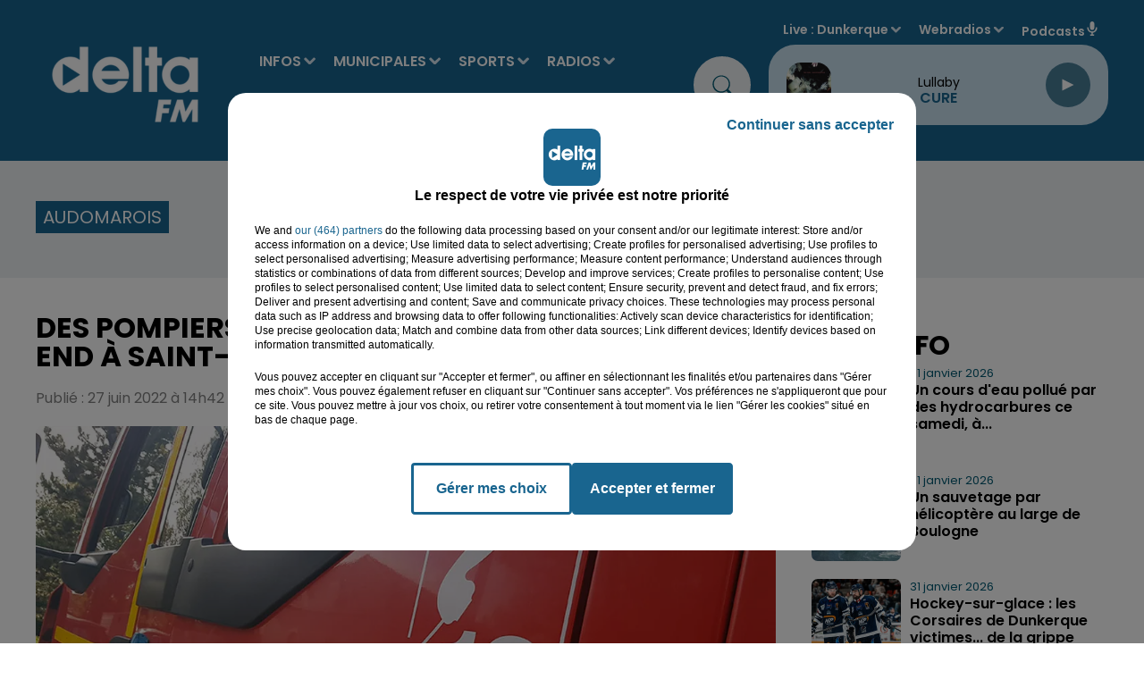

--- FILE ---
content_type: text/html; charset=utf-8
request_url: https://www.deltafm.fr/info-locale/region/pas-de-calais/audomarois/saint-omer/des-pompiers-menaces-au-couteau-ce-week-end-a-saint-omer
body_size: 23768
content:
<!DOCTYPE html><html lang="fr"><head><meta charSet="utf-8"/><meta name="viewport" content="width=device-width,initial-scale=1.0"/><link rel="shortcut icon" type="image/x-icon" href="/favicon.ico"/><link rel="icon" type="image/x-icon" href="/favicon.ico"/><meta name="robots" content="max-snippet:-1, max-image-preview:large, max-video-preview:-1"/><script type="text/javascript" src="https://common.lesindesradios.fr/tc_LesIndesRadios_web_header.js" charSet="utf-8"></script><script type="text/javascript"> 

                    // Environment
                     var tc_vars = new Array();
                     var tc_array_events = new Array();
                     tc_vars["radio_id"] = '';
                    
                     window.tc_vars =
                      {
                        env_template: 'homepage',
                        env_work: 'PROD',
                        env_country: 'FR',
                        env_language: 'FR',
                        env_device: 'd',
                        env_currency: 'EUR',
                        // Website tree structure
                        page_name : "App load",
                        site_Id : 5608,
                        id_container : 'a5cc0b7b-4f9d-4e99-8884-ef2753293aba',
                        user_logged: 'no',
                        user_id: '',
                        user_type: '',
                        user_email: '',
                        radio_id:'',
                        id_reservation: '',
                        type_reservation: '',
                        ville_reservation: '',
                        date_reservation: '',
                        etablissement: '',
                        nom_espace: '',
                        quantite_siege: '',
                        creneau_reservation: '',
                        service_supplementaire: '',
                        unitprice_tf: '',
                        unitprice_ati: '',
                        totalprice_tf: '',
                        totalprice_ati: ''
                      };
                  
                      </script><meta name="description" content=" "/><meta name="keywords" content="Delta FM,News,Infos,dunkerque, dunkerquois, littoral, saint-omer, audomarois, flandre, hazebrouck, calais, calaisis, boulogne sur mer, boulonnais, côte d&#x27;opale, lille, nord, pas de calais.,radio delta, delta +,delta plus,Le touquet,reportage,interview,faits divers,sports,basket,football,handball"/><title> Des pompiers menacés au couteau ce week-end à Saint-Omer</title><link href="https://www.deltafm.fr/info-locale/region/pas-de-calais/audomarois/saint-omer/des-pompiers-menaces-au-couteau-ce-week-end-a-saint-omer" rel="canonical"/><meta property="twitter:title" content=" Des pompiers menacés au couteau ce week-end à Saint-Omer"/><meta property="og:title" content=" Des pompiers menacés au couteau ce week-end à Saint-Omer"/><meta property="og:url" content="https://www.deltafm.fr/info-locale/region/pas-de-calais/audomarois/saint-omer/des-pompiers-menaces-au-couteau-ce-week-end-a-saint-omer"/><meta property="og:description" content=" "/><meta property="twitter:description" content=" "/><meta property="twitter:card" content="summary"/><meta property="og:type" content="article"/><meta property="twitter:image:alt" content=""/><meta property="og:image:alt" content=""/><meta property="twitter:image" content="https://medias.lesindesradios.fr/t:app(web)/t:r(unknown)/filters:format(jpeg)/radios/delta-fm/import/medias/2019/10/pompiers-960x540.jpg"/><meta property="og:image" content="https://medias.lesindesradios.fr/t:app(web)/t:r(unknown)/filters:format(jpeg)/radios/delta-fm/import/medias/2019/10/pompiers-960x540.jpg"/><meta name="og:image:width" content="540"/><meta name="next-head-count" content="17"/><script type="text/tc_privacy" data-category="2"><!-- AKCELO -->
<style>
    .akcelo-wrapper {
        display: grid;
        place-items: center;
        grid-template-columns: 1fr;
        text-align: center;
        position: relative;
        overflow: hidden;
    }
    .akcelo-wrapper.akcelo-wrapper-label:before {
        content: attr(data-ad-text);
        color: #777777;
        font-size: 11px;
        text-align: center;
        position: absolute;
        width: 100%;
        top: 2px;
    }
    .akcelo-wrapper.akcelo-wrapper-label {
        box-sizing: content-box;
        padding: 20px 0 0;
    }
    .akcelo-placeholder:not(.akcelo-loaded) {
        background-color: #f9f9f9;
        background-clip: content-box;
    }
    .akcelo-placeholder:not(.akcelo-loaded)::after {
        border: 1px solid #696969;
        border-radius: 2px;
        color: #696969;
        content: attr(data-placeholder-text);
        font-size: 11px;
        line-height: 1;
        padding: 3px 4px 1px;
        position: absolute;
        background-color: transparent;
        font-family: Arial,sans-serif;
    }
    .akcelo-video > div:first-child {
        width: 100%;
        position: absolute;
        top: 0;
        bottom: 0;
        left: 0;
        right: 0
    }
    .akcelo-video.akcelo-wrapper-label > div:first-child {
        top: 20px;
    }
    @media (pointer:coarse) {
        .akcelo-wrapper.akcelo-desktop {
            display: none;
        }
    }
    @media (pointer:fine) {
        .akcelo-wrapper.akcelo-mobile {
            display: none;
        }
    }
</style>
<script async src="https://securepubads.g.doubleclick.net/tag/js/gpt.js"></script>
<!-- Google tag (gtag.js) -->
<script async src="https://www.googletagmanager.com/gtag/js?id=G-Y5QK9GGG17"></script>
<script>
  window.dataLayer = window.dataLayer || [];
  function gtag(){dataLayer.push(arguments);}
  gtag('js', new Date());

  gtag('config', 'G-Y5QK9GGG17');
</script><script>
  window.googletag = window.googletag || {cmd: []};
  googletag.cmd.push(function() {
    googletag.defineSlot('/22137301934/banner', [[300, 100], [970, 250]], 'div-gpt-ad-1707995195368-0').addService(googletag.pubads());
    googletag.pubads().enableSingleRequest();
    googletag.enableServices();
  });
</script>
<script async src="https://securepubads.g.doubleclick.net/tag/js/gpt.js"></script>
<script>
  window.googletag = window.googletag || {cmd: []};
  googletag.cmd.push(function() {
    googletag.defineSlot('/22137301934/pave_sidebar', [250, 250], 'div-gpt-ad-1707994972902-0').addService(googletag.pubads());
    googletag.pubads().enableSingleRequest();
    googletag.enableServices();
  });
</script>
<meta name="google-site-verification" content="XSa2Z6hN2cBIsve8tUvJb3bBemXpE1Q08kTOIgwLi9E" />
<script async src="https://ads.sportslocalmedia.com/slm.prebid.deltafm.js"></script>
<script async src="https://pagead2.googlesyndication.com/pagead/js/adsbygoogle.js?client=ca-pub-8950068224134735" crossorigin="anonymous"></script>



</script><style> <!-- Google Tag Manager -->
<script>(function(w,d,s,l,i){w[l]=w[l]||[];w[l].push({'gtm.start':
new Date().getTime(),event:'gtm.js'});var f=d.getElementsByTagName(s)[0],
j=d.createElement(s),dl=l!='dataLayer'?'&l='+l:'';j.async=true;j.src=
'https://www.googletagmanager.com/gtm.js?id='+i+dl;f.parentNode.insertBefore(j,f);})(window,document,'script','dataLayer','GTM-5VTWGC93');</script>
<!-- End Google Tag Manager --><script>
</style><link rel="stylesheet" type="text/css" href="/css/Statics2.css"/><link rel="stylesheet" type="text/css" href="/css/swiper-bundle.min.css"/><link href="/dynamics/8c8d47c56/styles.css" rel="stylesheet" media="all"/><script>var apidata = {"radio":{"alias":"delta-fm","atId":640281,"background":null,"favicon":"https://bocir-medias-prod.s3.fr-par.scw.cloud/radios/delta-fm/images/favicon.x-icon","fixedPlayer":false,"id":"TR1dIVIquT","logoPosition":null,"maintenance":false,"metaDescription":"𝗩𝗼𝘀 𝘁𝘂𝗯𝗲𝘀 𝗽𝗿𝗲́𝗳𝗲́𝗿𝗲́𝘀 & 𝗹'𝗶𝗻𝗳𝗼 𝗹𝗼𝗰𝗮𝗹𝗲 à Dunkerque, Saint-Omer, Hazebrouck, Boulogne, Calais. \nActualité, Musique, Podcasts  - Delta FM, la radio N° 1 en Flandre-Côte d'Opale","name":"DELTA FM","neoWinnerData":null,"pages":{"archive":"tPvRN47jrD","lateralMenu":null,"playerExterne":"BAUyBPu96L","siteMap":"lbDl7GCM7l"},"playerPosition":["header","footer"],"primaryHost":"www.deltafm.fr","radioFooterLogo":"https://bocir-medias-prod.s3.fr-par.scw.cloud/radios/delta-fm/images/footerLogo_O24aFZGIQo.png","radioLogo":"https://bocir-medias-prod.s3.fr-par.scw.cloud/radios/delta-fm/images/logo_c82pCsT2hi.png","robotsUrl":"https://www.deltafm.fr/sitemap.xml\n","structure":{"header":{"logo":"left","menuHasRadios":null,"menuSide":"left","minimized":{"active":true,"onScroll":true},"sticky":true},"player":{"bottom":{"active":false,"hasBroadcast":true,"hideOnScroll":true,"sticky":true},"externalParameters":{"active":false,"size":{"height":1900,"type":"perso","width":1900},"title":null,"type":"popup"},"hasDetails":false,"top":{"active":true,"simpleButtons":false}},"radioGroup":{"display":false,"displayMobile":false,"title":null},"rossel":null},"theme":{"blockTitleFont":null,"darkColors":{"background":"#edf1f3","muted":"#000000","text":"#005972"},"darkMode":false,"fontSizes":{"desktop":{"blockTitle":"3.6rem","chapo":"1.6rem","title":"3.6rem"},"mobile":{"blockTitle":"1.8rem","chapo":"1.6rem","title":"2.8rem"}},"footer":{"footerRadiosColor":"#e6e6e6","mainMenu":{"font":"poppins","fontSizes":{"desktop":"2rem","mobile":"1.2rem"},"italic":false,"menuColor":{"activeColor":null,"arrowColor":"#000000","hoverColor":null,"mainColor":null}},"secondMenu":{"font":"poppins","fontSizes":{"desktop":"1.6rem","mobile":"1.2rem"},"italic":false,"menuColor":null}},"footerColors":{"background":"#000000","muted":"#ffffff","text":"#ffffff"},"header":{"color":"#19658f","menu":{"font":"poppins","fontSizes":{"desktop":"1.6rem","mobile":"1.7rem"},"italic":false,"menuColor":{"activeColor":"#ffffff","arrowColor":"#d7e5f0","hoverColor":"#27aee6","mainColor":"#ffffff"}},"splitLine":{"active":false,"color":"#1b97d8","fullWidth":false}},"homepageFontSizes":null,"italicTitles":false,"lightColors":{"background":"#ffffff","muted":"#005972","text":"#000000"},"mainColor":"#19658f","mainFont":"poppins","player":{"artistParameters":{"color":"#19658f","font":"poppins","fontSize":"1.6rem"},"bar":{"color":"#95cadb","opacity":50},"mainColor":"#c7dfed","titleParameters":{"color":"#000000","font":"poppins","fontSize":"1.4rem"}},"readMore":null,"readMoreFont":null,"rossel":{"button":null,"footer":null,"header":null,"heading":null,"separator":null,"thumbnail":{"borderBottom":false,"borderBottomColor":"#19658f","fullWidth":false,"leadAnimation":null,"titleUnderline":false,"titleUnderlineColors":{"firstColor":"#5cb3e4","secondColor":null,"thirdColor":null},"zoom":false}},"separators":null,"thumbnailBadgeFont":null,"thumbnailChipColor":null,"thumbnailResumeFont":null,"titlesFont":"poppins","titlesFontHomepage":null,"useMainColorForTitles":false},"timeZone":"Europe/Paris","titreSite":"Delta FM : votre radio locale  | L' actualité en flandre & côte d'opale.","ts":"8c8d47c56","urls":{"appstore":"https://apps.apple.com/fr/app/delta-fm/id1550623199","facebook":"https://www.facebook.com/DeltaFMOfficiel","instagram":"https://www.instagram.com/deltafm_officiel","playstore":"https://play.google.com/store/apps/details?id=deltafm.android","twitter":"https://twitter.com/DeltaFMOfficiel","youtube":"https://www.youtube.com/user/deltafmvideos"}},"menuMain":{"id":"bg4UlAY0Ck","items":[{"id":"6i08I3BOW3","label":"Audomarois 2026","parentId":"yptBayq3Ou","target":"/audomarois-2026/1"},{"id":"6MadXZJAcI","label":"L' agenda des loisirs","parentId":"fxU6oEI8go","target":"/category/agenda/1"},{"id":"p7fmbqhXzD","label":"INFOS","parentId":null,"target":"/category/infos/1"},{"id":"SJZIDg9nkJ","label":"Tous les sports","parentId":"XgyvMxTVlA","target":"/category/sports/1"},{"id":"wUD8SKFKmM","label":"Nos radios en direct","parentId":"pSeDn5XibM","target":"https://www.deltafm.fr/ecoutez-delta-fm"},{"id":"x7GtKEEKUM","label":"Toute l'actu locale","parentId":"p7fmbqhXzD","target":"/category/infos/1"},{"id":"b91y3EormQ","label":"Boulonnais 2026","parentId":"yptBayq3Ou","target":"/boulonnais-2026/1"},{"id":"U2acPXnJaQ","label":"DELTA FM","parentId":"pSeDn5XibM","target":"/page-category/delta-fm"},{"id":"wmmKSGiv01","label":"Annoncer un évenement","parentId":"fxU6oEI8go","target":"/annoncer-un-evenement"},{"id":"wOL5bKCrkj","label":"L'info du Dunkerquois","parentId":"p7fmbqhXzD","target":"/category/infos/region/dunkerquois/1"},{"id":"WViLlLRk4h","label":"Basket","parentId":"XgyvMxTVlA","target":"/category/sports/basket/1"},{"id":"8AVZuuia4Z","label":"L'info de l'Audomarois","parentId":"p7fmbqhXzD","target":"/category/infos/region/audomarois/1"},{"id":"MgxIE8bXhf","label":"Handball","parentId":"XgyvMxTVlA","target":"/category/sports/handball/1"},{"id":"rSOYL01maY","label":"DELTA+","parentId":"pSeDn5XibM","target":"/category/emissions/delta-plus/1"},{"id":"uPobdpbALV","label":"Calaisis 2026","parentId":"yptBayq3Ou","target":"/calaisis-2026/1"},{"id":"yptBayq3Ou","label":"MUNICIPALES","parentId":null,"target":"/municipales2026/1"},{"id":"Dg5r8SBFiz","label":"L'info de la Flandre","parentId":"p7fmbqhXzD","target":"/category/infos/region/flandre/1"},{"id":"qx1vDK2eJC","label":"Football","parentId":"XgyvMxTVlA","target":"/category/sports/football/1"},{"id":"TTLbcNINz2","label":"Dunkerquois 2026","parentId":"yptBayq3Ou","target":"/dunkerquois-2026/1"},{"id":"9qyzZsjyLX","label":"Les titres diffusés","parentId":"pSeDn5XibM","target":"/radio/c-est-quoi-ce-titre"},{"id":"WXhXcQKLgO","label":"Flandres 2026","parentId":"yptBayq3Ou","target":"/flandres-2026/1"},{"id":"yvCQVfQhhP","label":"L'info du Boulonnais","parentId":"p7fmbqhXzD","target":"/category/infos/region/boulonnais/1"},{"id":"1ORYK8JTpt","label":"Tubes à la demande","parentId":"pSeDn5XibM","target":"/tube-a-la-demande"},{"id":"XgyvMxTVlA","label":"SPORTS","parentId":null,"target":"/category/sports/1"},{"id":"eJYpbRjpfo","label":"Le Top Delta","parentId":"pSeDn5XibM","target":"/radio/le-top-delta"},{"id":"muZIkTjrYL","label":"L'info du Calaisis","parentId":"p7fmbqhXzD","target":"/category/infos/region/calaisis/1"},{"id":"pSeDn5XibM","label":"RADIOS","parentId":null,"target":"/ecoutez-delta-fm"},{"id":"cLlvQi0kU6","label":"Les clips Delta","parentId":"pSeDn5XibM","target":"/page-category/le-top-delta"},{"id":"YmLGCXIVFe","label":"L'actu musicale et people","parentId":"p7fmbqhXzD","target":"/category/radios/zik-et-news/1"},{"id":"dFa9fdUy2X","label":"Les Jeux","parentId":"pSeDn5XibM","target":"/category/jeux/1"},{"id":"dqc3BFxFaI","label":"Reportages Delta TV","parentId":"p7fmbqhXzD","target":"/category/infos/region/delta-tv/1"},{"id":"FIUe6LN9UE","label":"PODCASTS","parentId":null,"target":"/mur-de-podcasts"},{"id":"fxU6oEI8go","label":"AGENDA","parentId":null,"target":"/category/agenda/1"},{"id":"tsFX4CUobS","label":"L'équipe","parentId":"pSeDn5XibM","target":"/equipe-delta"},{"id":"cSzgjWCsYN","label":"Nos fréquences","parentId":"pSeDn5XibM","target":"/radio/nos-frequences"}],"menuType":"MAIN"},"menuFooter":{"id":"39NyomTE7V","items":[{"id":"vQzkgiy8zT","label":"Nous contacter","parentId":null,"target":"/contact"},{"id":"Jqc0Co5UXX","label":"Régie Pub","parentId":null,"target":"/la-pub-sur-delta"},{"id":"ka7HY0IvSz","label":"Logos","parentId":null,"target":"/nos-logos"},{"id":"jsYWNDbSFp","label":"Mentions legales","parentId":null,"target":"/mentions-legales"},{"id":"FZYbmDxk34","label":"CGU","parentId":null,"target":"/conditions-generales-d-utilisation"},{"id":"o72zjamFMG","label":"Confidentialité","parentId":null,"target":"/politique-de-confidentialite"},{"id":"KMu6dmheiU","label":"Cookies","parentId":null,"target":"/politique-cookies"},{"id":"bZQW69HQda","label":"Plan du site","parentId":null,"target":"/plan-du-site"}],"menuType":"FOOTER"},"mode":"light","ENDPOINT":"/graphql","zones":[{"group":"Flandres","id":"NMRu7MWJW8","label":"Dunkerque","stream":{"altCover":null,"bd":"https://streams.lesindesradios.fr/play/radios/delta-fm/jdP0HFY9vW/any/60/sam3z.bQWrkvqIt1rwzIC9MzOM8iTa%2BVLYXgM7XJCgzPfoCN0%3D?format=sd","displayOnWebsite":true,"geofootprint":"51.02625634568017 2.0202839728527806, 50.837414300203875 2.0986803900834445, 50.845022305503676 2.4550241600781675, 50.85263031080348 2.632861554263627, 51.11767844267433 2.4907803249001006, 51.02625634568017 2.0202839728527806","hasStartOver":false,"hd":"https://streams.lesindesradios.fr/play/radios/delta-fm/jdP0HFY9vW/any/60/sam3z.bQWrkvqIt1rwzIC9MzOM8iTa%2BVLYXgM7XJCgzPfoCN0%3D?format=hd","hls":"https://streams.lesindesradios.fr/play/radios/delta-fm/jdP0HFY9vW/any/60/sam3z.bQWrkvqIt1rwzIC9MzOM8iTa%2BVLYXgM7XJCgzPfoCN0%3D?format=hls","id":"jdP0HFY9vW","idMds":"2174546520932614244","imageUrl":"https://bocir-medias-prod.s3.fr-par.scw.cloud/radios/deltafm/radiostream/jdP0HFY9vW/vignette_b5jOKqqPqI.png","label":"Dunkerque","parentId":"EuwQdjYYBI","streamFormat":"Hd","type":"RADIO"}},{"group":"Flandres","id":"dM3XonbRCN","label":"St Omer","stream":{"altCover":null,"bd":"https://streams.lesindesradios.fr/play/radios/delta-fm/Bez8xtmyMm/any/60/sam3z.J3T4FPq7ZCh0ZiwYyN47EvJRH%2FoibTNR0HBb5GkI%2B0M%3D?format=sd","displayOnWebsite":true,"geofootprint":"50.82068752281387 2.070252099571036, 50.88980349080714 2.3935830497616735, 50.65059359705512 2.6935163758594456, 50.51292314820269 2.67357782767661, 50.488840432126096 2.6295359948762496, 50.453784480900595 2.270879547082444, 50.62233915716524 1.9182944580243486, 50.75587377636393 1.9827514641523578, 50.82068752281387 2.070252099571036","hasStartOver":false,"hd":"https://streams.lesindesradios.fr/play/radios/delta-fm/Bez8xtmyMm/any/60/sam3z.J3T4FPq7ZCh0ZiwYyN47EvJRH%2FoibTNR0HBb5GkI%2B0M%3D?format=hd","hls":"https://streams.lesindesradios.fr/play/radios/delta-fm/Bez8xtmyMm/any/60/sam3z.J3T4FPq7ZCh0ZiwYyN47EvJRH%2FoibTNR0HBb5GkI%2B0M%3D?format=hls","id":"Bez8xtmyMm","idMds":"2174546520932614244","imageUrl":"https://bocir-medias-prod.s3.fr-par.scw.cloud/radios/deltafm/radiostream/Bez8xtmyMm/vignette_G7ZNdp2l1k.png","label":"Saint-Omer","parentId":"EuwQdjYYBI","streamFormat":"Hd","type":"RADIO"}},{"group":"Flandres","id":"uE8FwJNxtf","label":"Flandres","stream":{"altCover":null,"bd":"https://streams.lesindesradios.fr/play/radios/delta-fm/vGldxsjFem/any/60/sam3z.fl4mi%2FpqbG%2F6KjTKFpugzId8b0uicQlNb8djtNOR0oQ%3D?format=sd","displayOnWebsite":true,"geofootprint":"50.7701744329884 2.3453893318340135, 50.34935406716636 2.6452387353532743, 50.253542992656946 2.734782322783232, 50.158460517161444 3.2263546603410624, 50.23067531854451 3.557297659918923, 50.35669108782125 3.7741234757920097, 50.65272291296752 3.487815506946845, 50.934051436007735 3.1835342160190123, 50.89217373539812 2.696883553546968, 50.7701744329884 2.3453893318340135","hasStartOver":false,"hd":"https://streams.lesindesradios.fr/play/radios/delta-fm/vGldxsjFem/any/60/sam3z.fl4mi%2FpqbG%2F6KjTKFpugzId8b0uicQlNb8djtNOR0oQ%3D?format=hd","hls":"https://streams.lesindesradios.fr/play/radios/delta-fm/vGldxsjFem/any/60/sam3z.fl4mi%2FpqbG%2F6KjTKFpugzId8b0uicQlNb8djtNOR0oQ%3D?format=hls","id":"vGldxsjFem","idMds":"2174546520932614244","imageUrl":"https://bocir-medias-prod.s3.fr-par.scw.cloud/radios/deltafm/radiostream/vGldxsjFem/vignette_lTJZ8sPxwe.jpeg","label":"Flandres","parentId":"EuwQdjYYBI","streamFormat":"Hd","type":"RADIO"}},{"group":"Côte d'Opale","id":"VgFjbTvCPa","label":"Boulogne","stream":{"altCover":null,"bd":"https://streams.lesindesradios.fr/play/radios/delta-fm/5q3sYZg6FW/any/60/sam3z.uWGsixx9KJ7Ns%2B03anZVqD9SmUJ%2BG3YKqOSTGy%2BPa6g%3D?format=sd","displayOnWebsite":true,"geofootprint":"50.90068555526554 1.5436404243548054, 50.854552726110114 1.7780999597911489, 50.63929133208819 1.9293321034089104, 50.54832324674916 1.6936372349956343, 50.65281845139296 1.4575790156623896, 50.90068555526554 1.5436404243548054","hasStartOver":false,"hd":"https://streams.lesindesradios.fr/play/radios/delta-fm/5q3sYZg6FW/any/60/sam3z.uWGsixx9KJ7Ns%2B03anZVqD9SmUJ%2BG3YKqOSTGy%2BPa6g%3D?format=hd","hls":"https://streams.lesindesradios.fr/play/radios/delta-fm/5q3sYZg6FW/any/60/sam3z.uWGsixx9KJ7Ns%2B03anZVqD9SmUJ%2BG3YKqOSTGy%2BPa6g%3D?format=hls","id":"5q3sYZg6FW","idMds":"2174546520932614244","imageUrl":"https://bocir-medias-prod.s3.fr-par.scw.cloud/radios/deltafm/radiostream/5q3sYZg6FW/vignette_Xfp5aLLNrJ.png","label":"Boulogne/mer","parentId":"EuwQdjYYBI","streamFormat":"Hd","type":"RADIO"}},{"group":"Côte d'Opale","id":"zaLZzlvGb9","label":"Calais","stream":{"altCover":null,"bd":"https://streams.lesindesradios.fr/play/radios/delta-fm/Jkd0EjphqR/any/60/sam3z.9etLtBoY6dUbLQFORb1vp558cDkLxldZ8oFNjfkmTfE%3D?format=sd","displayOnWebsite":true,"geofootprint":"50.971782484015165 1.6822432228452726, 51.02212531523557 1.9340751594074845, 50.94754636478571 2.0439496480964863, 50.82685912026432 2.0492499727523636, 50.79891642911619 1.7732524830514933, 50.90064216500238 1.6682540748644783, 50.971782484015165 1.6822432228452726","hasStartOver":false,"hd":"https://streams.lesindesradios.fr/play/radios/delta-fm/Jkd0EjphqR/any/60/sam3z.9etLtBoY6dUbLQFORb1vp558cDkLxldZ8oFNjfkmTfE%3D?format=hd","hls":"https://streams.lesindesradios.fr/play/radios/delta-fm/Jkd0EjphqR/any/60/sam3z.9etLtBoY6dUbLQFORb1vp558cDkLxldZ8oFNjfkmTfE%3D?format=hls","id":"Jkd0EjphqR","idMds":"2174546520932614244","imageUrl":"https://bocir-medias-prod.s3.fr-par.scw.cloud/radios/deltafm/radiostream/Jkd0EjphqR/vignette_rhUZga8Y1s.png","label":"Calais","parentId":"EuwQdjYYBI","streamFormat":"Hd","type":"RADIO"}},{"group":"Côte d'Opale","id":"OkHQQsC0U0","label":"Le Touquet","stream":{"altCover":null,"bd":"https://streams.lesindesradios.fr/play/radios/delta-fm/BEbdF3LyNp/any/60/sam3z.PFxIVsSeqgZSo5WWWXHkQ71AGLWJMqrvHB5apHgO1MM%3D?format=sd","displayOnWebsite":true,"geofootprint":"50.59239509746794 1.8777225102294324, 50.520052048809305 2.2725550015719307, 50.183751085129714 2.2828904691079686, 50.05338485707952 1.8588019810966898, 50.151786170014475 1.433732069914356, 50.41008413996792 1.4195395279014633, 50.54601004830644 1.4941975363934432, 50.59239509746794 1.8777225102294324","hasStartOver":false,"hd":"https://streams.lesindesradios.fr/play/radios/delta-fm/BEbdF3LyNp/any/60/sam3z.PFxIVsSeqgZSo5WWWXHkQ71AGLWJMqrvHB5apHgO1MM%3D?format=hd","hls":"https://streams.lesindesradios.fr/play/radios/delta-fm/BEbdF3LyNp/any/60/sam3z.PFxIVsSeqgZSo5WWWXHkQ71AGLWJMqrvHB5apHgO1MM%3D?format=hls","id":"BEbdF3LyNp","idMds":"2174546520932614244","imageUrl":"https://bocir-medias-prod.s3.fr-par.scw.cloud/radios/deltafm/radiostream/BEbdF3LyNp/vignette_n20DlrzJwQ.png","label":"Le Touquet","parentId":"EuwQdjYYBI","streamFormat":"Hd","type":"RADIO"}}],"webradios":[{"altCover":null,"bd":"https://streams.lesindesradios.fr/play/radios/delta-fm/s2mAhDVvTB/any/60/sam3z.IYuq1i2UeCLWz7LDFHyQSM1A0Ks453s0GjlEOEp8LiI%3D?format=sd","displayOnWebsite":true,"geofootprint":"51.080205674927214 2.3289219639554517, 50.9822168214738 1.5933501789639308, 50.66349337788526 1.4075997282085382, 50.20656319506162 1.5693953984182087, 50.39381397098791 3.6546441881451983, 51.122137342480386 2.626122685164262, 51.080205674927214 2.3289219639554517","hasStartOver":false,"hd":"https://streams.lesindesradios.fr/play/radios/delta-fm/s2mAhDVvTB/any/60/sam3z.IYuq1i2UeCLWz7LDFHyQSM1A0Ks453s0GjlEOEp8LiI%3D?format=hd","hls":"https://streams.lesindesradios.fr/play/radios/delta-fm/s2mAhDVvTB/any/60/sam3z.IYuq1i2UeCLWz7LDFHyQSM1A0Ks453s0GjlEOEp8LiI%3D?format=hls","id":"s2mAhDVvTB","idMds":"1017121301129241852","imageUrl":"https://bocir-medias-prod.s3.fr-par.scw.cloud/radios/deltafm/radiostream/s2mAhDVvTB/vignette_9gARdR3A1t.png","label":"DELTA+ Flandres","streamFormat":"Hd","type":"WEBRADIO"},{"altCover":null,"bd":"https://streams.lesindesradios.fr/play/radios/delta-fm/bazEiLYHF2/any/60/sam3z.dKf5AE2YB5VQjTUtC5%2B7QHjjnijZJdUAcymLHqIEb84%3D?format=sd","displayOnWebsite":true,"geofootprint":"51.01630507331777 1.4234510798090412, 50.29434114563105 1.3409291305436852, 50.509996804864954 3.1481598194622222, 51.22349831271387 2.8510808021063667, 51.01630507331777 1.4234510798090412","hasStartOver":false,"hd":"https://streams.lesindesradios.fr/play/radios/delta-fm/bazEiLYHF2/any/60/sam3z.dKf5AE2YB5VQjTUtC5%2B7QHjjnijZJdUAcymLHqIEb84%3D?format=hd","hls":"https://streams.lesindesradios.fr/play/radios/delta-fm/bazEiLYHF2/any/60/sam3z.dKf5AE2YB5VQjTUtC5%2B7QHjjnijZJdUAcymLHqIEb84%3D?format=hls","id":"bazEiLYHF2","idMds":"1017091252661673669","imageUrl":"https://bocir-medias-prod.s3.fr-par.scw.cloud/radios/deltafm/radiostream/bazEiLYHF2/vignette_I7R7bd9zOw.png","label":"DELTA+ Opale","streamFormat":"Hd","type":"WEBRADIO"},{"altCover":null,"bd":"https://streams.lesindesradios.fr/play/radios/delta-fm/ruGckL1Jgl/any/60/sam3z.vb9mCmuif4J0961JJDgYNORZEVQDTrgGmb6r8UxGrCU%3D?format=sd","displayOnWebsite":true,"geofootprint":null,"hasStartOver":false,"hd":"https://streams.lesindesradios.fr/play/radios/delta-fm/ruGckL1Jgl/any/60/sam3z.vb9mCmuif4J0961JJDgYNORZEVQDTrgGmb6r8UxGrCU%3D?format=hd","hls":"https://streams.lesindesradios.fr/play/radios/delta-fm/ruGckL1Jgl/any/60/sam3z.vb9mCmuif4J0961JJDgYNORZEVQDTrgGmb6r8UxGrCU%3D?format=hls","id":"ruGckL1Jgl","idMds":"1016465009883094320","imageUrl":"https://bocir-medias-prod.s3.fr-par.scw.cloud/radios/deltafm/radiostream/ruGckL1Jgl/vignette_pxUeEZVXIU.png","label":"DELTA Rétro","streamFormat":"Hd","type":"WEBRADIO"},{"altCover":null,"bd":"https://streams.lesindesradios.fr/play/radios/delta-fm/9ZPkmQLaSd/any/60/sam3z.ZdScWbTIakAqLBEoT%2FC3YNvyJkD2Od2BsoaXz32rWXg%3D?format=sd","displayOnWebsite":true,"geofootprint":null,"hasStartOver":false,"hd":"https://streams.lesindesradios.fr/play/radios/delta-fm/9ZPkmQLaSd/any/60/sam3z.ZdScWbTIakAqLBEoT%2FC3YNvyJkD2Od2BsoaXz32rWXg%3D?format=hd","hls":"https://streams.lesindesradios.fr/play/radios/delta-fm/9ZPkmQLaSd/any/60/sam3z.ZdScWbTIakAqLBEoT%2FC3YNvyJkD2Od2BsoaXz32rWXg%3D?format=hls","id":"9ZPkmQLaSd","idMds":"1016465008960341377","imageUrl":"https://bocir-medias-prod.s3.fr-par.scw.cloud/radios/deltafm/radiostream/9ZPkmQLaSd/vignette_lCJ7RemwYG.png","label":"DELTA Top","streamFormat":"Hd","type":"WEBRADIO"},{"altCover":null,"bd":"https://streams.lesindesradios.fr/play/radios/delta-fm/UkmOZ2qNPT/any/60/sam3z.uIqiL%2BVEzaVaCSTtP%2Bb0uhGYOJj1TorryRfUTCr%2BIOk%3D?format=sd","displayOnWebsite":true,"geofootprint":null,"hasStartOver":false,"hd":"https://streams.lesindesradios.fr/play/radios/delta-fm/UkmOZ2qNPT/any/60/sam3z.uIqiL%2BVEzaVaCSTtP%2Bb0uhGYOJj1TorryRfUTCr%2BIOk%3D?format=hd","hls":"https://streams.lesindesradios.fr/play/radios/delta-fm/UkmOZ2qNPT/any/60/sam3z.uIqiL%2BVEzaVaCSTtP%2Bb0uhGYOJj1TorryRfUTCr%2BIOk%3D?format=hls","id":"UkmOZ2qNPT","idMds":"4459574063590801966","imageUrl":"https://bocir-medias-prod.s3.fr-par.scw.cloud/radios/deltafm/radiostream/UkmOZ2qNPT/vignette_RNYkKBASg0.png","label":"DELTA Hits","streamFormat":"Hd","type":"WEBRADIO"},{"altCover":null,"bd":"https://streams.lesindesradios.fr/play/radios/delta-fm/Cl74qkUkup/any/60/sam3z.ld%2B12qdI5kDWPdHOhCklKvs0t8JrTOODu2wxdMH2Xng%3D?format=sd","displayOnWebsite":true,"geofootprint":null,"hasStartOver":false,"hd":"https://streams.lesindesradios.fr/play/radios/delta-fm/Cl74qkUkup/any/60/sam3z.ld%2B12qdI5kDWPdHOhCklKvs0t8JrTOODu2wxdMH2Xng%3D?format=hd","hls":"https://streams.lesindesradios.fr/play/radios/delta-fm/Cl74qkUkup/any/60/sam3z.ld%2B12qdI5kDWPdHOhCklKvs0t8JrTOODu2wxdMH2Xng%3D?format=hls","id":"Cl74qkUkup","idMds":"4459574063590802021","imageUrl":"https://bocir-medias-prod.s3.fr-par.scw.cloud/radios/deltafm/radiostream/Cl74qkUkup/vignette_ePtUmggdWd.png","label":"DELTA Party","streamFormat":"Hd","type":"WEBRADIO"}],"radiostreams":[{"altCover":null,"bd":"https://streams.lesindesradios.fr/play/radios/delta-fm/EuwQdjYYBI/any/60/sam3z.0RC%2BSIv1e7GjTvdngRpNqAS8tTdU2a2lgSyU2bptlyY%3D?format=sd","displayOnWebsite":true,"geofootprint":"51.08894206935659 1.5175283281249952, 49.87259649603507 1.0121572343749952, 49.56004582571598 3.736766609374995, 50.72871458637162 4.373973640624995, 51.350424204684025 2.616161140624995, 51.08894206935659 1.5175283281249952","hasStartOver":false,"hd":"https://streams.lesindesradios.fr/play/radios/delta-fm/EuwQdjYYBI/any/60/sam3z.0RC%2BSIv1e7GjTvdngRpNqAS8tTdU2a2lgSyU2bptlyY%3D?format=hd","hls":"https://streams.lesindesradios.fr/play/radios/delta-fm/EuwQdjYYBI/any/60/sam3z.0RC%2BSIv1e7GjTvdngRpNqAS8tTdU2a2lgSyU2bptlyY%3D?format=hls","id":"EuwQdjYYBI","idMds":"2174546520932614244","imageUrl":"https://bocir-medias-prod.s3.fr-par.scw.cloud/radios/deltafm/radiostream/EuwQdjYYBI/vignette_iw2g6rkCjL.png","label":"DELTA FM","parentId":null,"streamFormat":"Hd","type":"RADIO"},{"altCover":null,"bd":"https://streams.lesindesradios.fr/play/radios/delta-fm/5q3sYZg6FW/any/60/sam3z.uWGsixx9KJ7Ns%2B03anZVqD9SmUJ%2BG3YKqOSTGy%2BPa6g%3D?format=sd","displayOnWebsite":true,"geofootprint":"50.90068555526554 1.5436404243548054, 50.854552726110114 1.7780999597911489, 50.63929133208819 1.9293321034089104, 50.54832324674916 1.6936372349956343, 50.65281845139296 1.4575790156623896, 50.90068555526554 1.5436404243548054","hasStartOver":false,"hd":"https://streams.lesindesradios.fr/play/radios/delta-fm/5q3sYZg6FW/any/60/sam3z.uWGsixx9KJ7Ns%2B03anZVqD9SmUJ%2BG3YKqOSTGy%2BPa6g%3D?format=hd","hls":"https://streams.lesindesradios.fr/play/radios/delta-fm/5q3sYZg6FW/any/60/sam3z.uWGsixx9KJ7Ns%2B03anZVqD9SmUJ%2BG3YKqOSTGy%2BPa6g%3D?format=hls","id":"5q3sYZg6FW","idMds":"2174546520932614244","imageUrl":"https://bocir-medias-prod.s3.fr-par.scw.cloud/radios/deltafm/radiostream/5q3sYZg6FW/vignette_Xfp5aLLNrJ.png","label":"Boulogne/mer","parentId":"EuwQdjYYBI","streamFormat":"Hd","type":"RADIO"},{"altCover":null,"bd":"https://streams.lesindesradios.fr/play/radios/delta-fm/Jkd0EjphqR/any/60/sam3z.9etLtBoY6dUbLQFORb1vp558cDkLxldZ8oFNjfkmTfE%3D?format=sd","displayOnWebsite":true,"geofootprint":"50.971782484015165 1.6822432228452726, 51.02212531523557 1.9340751594074845, 50.94754636478571 2.0439496480964863, 50.82685912026432 2.0492499727523636, 50.79891642911619 1.7732524830514933, 50.90064216500238 1.6682540748644783, 50.971782484015165 1.6822432228452726","hasStartOver":false,"hd":"https://streams.lesindesradios.fr/play/radios/delta-fm/Jkd0EjphqR/any/60/sam3z.9etLtBoY6dUbLQFORb1vp558cDkLxldZ8oFNjfkmTfE%3D?format=hd","hls":"https://streams.lesindesradios.fr/play/radios/delta-fm/Jkd0EjphqR/any/60/sam3z.9etLtBoY6dUbLQFORb1vp558cDkLxldZ8oFNjfkmTfE%3D?format=hls","id":"Jkd0EjphqR","idMds":"2174546520932614244","imageUrl":"https://bocir-medias-prod.s3.fr-par.scw.cloud/radios/deltafm/radiostream/Jkd0EjphqR/vignette_rhUZga8Y1s.png","label":"Calais","parentId":"EuwQdjYYBI","streamFormat":"Hd","type":"RADIO"},{"altCover":null,"bd":"https://streams.lesindesradios.fr/play/radios/delta-fm/jdP0HFY9vW/any/60/sam3z.bQWrkvqIt1rwzIC9MzOM8iTa%2BVLYXgM7XJCgzPfoCN0%3D?format=sd","displayOnWebsite":true,"geofootprint":"51.02625634568017 2.0202839728527806, 50.837414300203875 2.0986803900834445, 50.845022305503676 2.4550241600781675, 50.85263031080348 2.632861554263627, 51.11767844267433 2.4907803249001006, 51.02625634568017 2.0202839728527806","hasStartOver":false,"hd":"https://streams.lesindesradios.fr/play/radios/delta-fm/jdP0HFY9vW/any/60/sam3z.bQWrkvqIt1rwzIC9MzOM8iTa%2BVLYXgM7XJCgzPfoCN0%3D?format=hd","hls":"https://streams.lesindesradios.fr/play/radios/delta-fm/jdP0HFY9vW/any/60/sam3z.bQWrkvqIt1rwzIC9MzOM8iTa%2BVLYXgM7XJCgzPfoCN0%3D?format=hls","id":"jdP0HFY9vW","idMds":"2174546520932614244","imageUrl":"https://bocir-medias-prod.s3.fr-par.scw.cloud/radios/deltafm/radiostream/jdP0HFY9vW/vignette_b5jOKqqPqI.png","label":"Dunkerque","parentId":"EuwQdjYYBI","streamFormat":"Hd","type":"RADIO"},{"altCover":null,"bd":"https://streams.lesindesradios.fr/play/radios/delta-fm/vGldxsjFem/any/60/sam3z.fl4mi%2FpqbG%2F6KjTKFpugzId8b0uicQlNb8djtNOR0oQ%3D?format=sd","displayOnWebsite":true,"geofootprint":"50.7701744329884 2.3453893318340135, 50.34935406716636 2.6452387353532743, 50.253542992656946 2.734782322783232, 50.158460517161444 3.2263546603410624, 50.23067531854451 3.557297659918923, 50.35669108782125 3.7741234757920097, 50.65272291296752 3.487815506946845, 50.934051436007735 3.1835342160190123, 50.89217373539812 2.696883553546968, 50.7701744329884 2.3453893318340135","hasStartOver":false,"hd":"https://streams.lesindesradios.fr/play/radios/delta-fm/vGldxsjFem/any/60/sam3z.fl4mi%2FpqbG%2F6KjTKFpugzId8b0uicQlNb8djtNOR0oQ%3D?format=hd","hls":"https://streams.lesindesradios.fr/play/radios/delta-fm/vGldxsjFem/any/60/sam3z.fl4mi%2FpqbG%2F6KjTKFpugzId8b0uicQlNb8djtNOR0oQ%3D?format=hls","id":"vGldxsjFem","idMds":"2174546520932614244","imageUrl":"https://bocir-medias-prod.s3.fr-par.scw.cloud/radios/deltafm/radiostream/vGldxsjFem/vignette_lTJZ8sPxwe.jpeg","label":"Flandres","parentId":"EuwQdjYYBI","streamFormat":"Hd","type":"RADIO"},{"altCover":null,"bd":"https://streams.lesindesradios.fr/play/radios/delta-fm/BEbdF3LyNp/any/60/sam3z.PFxIVsSeqgZSo5WWWXHkQ71AGLWJMqrvHB5apHgO1MM%3D?format=sd","displayOnWebsite":true,"geofootprint":"50.59239509746794 1.8777225102294324, 50.520052048809305 2.2725550015719307, 50.183751085129714 2.2828904691079686, 50.05338485707952 1.8588019810966898, 50.151786170014475 1.433732069914356, 50.41008413996792 1.4195395279014633, 50.54601004830644 1.4941975363934432, 50.59239509746794 1.8777225102294324","hasStartOver":false,"hd":"https://streams.lesindesradios.fr/play/radios/delta-fm/BEbdF3LyNp/any/60/sam3z.PFxIVsSeqgZSo5WWWXHkQ71AGLWJMqrvHB5apHgO1MM%3D?format=hd","hls":"https://streams.lesindesradios.fr/play/radios/delta-fm/BEbdF3LyNp/any/60/sam3z.PFxIVsSeqgZSo5WWWXHkQ71AGLWJMqrvHB5apHgO1MM%3D?format=hls","id":"BEbdF3LyNp","idMds":"2174546520932614244","imageUrl":"https://bocir-medias-prod.s3.fr-par.scw.cloud/radios/deltafm/radiostream/BEbdF3LyNp/vignette_n20DlrzJwQ.png","label":"Le Touquet","parentId":"EuwQdjYYBI","streamFormat":"Hd","type":"RADIO"},{"altCover":null,"bd":"https://streams.lesindesradios.fr/play/radios/delta-fm/Bez8xtmyMm/any/60/sam3z.J3T4FPq7ZCh0ZiwYyN47EvJRH%2FoibTNR0HBb5GkI%2B0M%3D?format=sd","displayOnWebsite":true,"geofootprint":"50.82068752281387 2.070252099571036, 50.88980349080714 2.3935830497616735, 50.65059359705512 2.6935163758594456, 50.51292314820269 2.67357782767661, 50.488840432126096 2.6295359948762496, 50.453784480900595 2.270879547082444, 50.62233915716524 1.9182944580243486, 50.75587377636393 1.9827514641523578, 50.82068752281387 2.070252099571036","hasStartOver":false,"hd":"https://streams.lesindesradios.fr/play/radios/delta-fm/Bez8xtmyMm/any/60/sam3z.J3T4FPq7ZCh0ZiwYyN47EvJRH%2FoibTNR0HBb5GkI%2B0M%3D?format=hd","hls":"https://streams.lesindesradios.fr/play/radios/delta-fm/Bez8xtmyMm/any/60/sam3z.J3T4FPq7ZCh0ZiwYyN47EvJRH%2FoibTNR0HBb5GkI%2B0M%3D?format=hls","id":"Bez8xtmyMm","idMds":"2174546520932614244","imageUrl":"https://bocir-medias-prod.s3.fr-par.scw.cloud/radios/deltafm/radiostream/Bez8xtmyMm/vignette_G7ZNdp2l1k.png","label":"Saint-Omer","parentId":"EuwQdjYYBI","streamFormat":"Hd","type":"RADIO"}],"podcastsLink":"/mur-de-podcasts","playerExterne":"/ecoutez-delta-fm","images":{"from":["https://bocir-prod-bucket","https://bocir-medias-prod"],"to":"https://medias.lesindesradios.fr"},"taggingData":{"radioIdCmp":640281,"headerCmp":"https://common.lesindesradios.fr/tc_LesIndesRadios_web_header.js","bodyCmp":"https://common.lesindesradios.fr/tc_LesIndesRadios_web_body.js","scriptCmp":null},"eventTypes":[{"id":"2vrkFGibaz","name":"Festival"},{"id":"aJ12q7gGN4","name":"Salon/Foire"},{"id":"AnrKnnsvFK","name":"Matchs Sportifs"},{"id":"bSfTbDV5PT","name":"Autre"},{"id":"CSGjqBRjRT","name":"Sport"},{"id":"F8vnMfo2w0","name":"Loto"},{"id":"fHL3OXAeKc","name":"Théâtre"},{"id":"h6QtWFmvTg","name":"Exposition"},{"id":"iZLWZswuHl","name":"Rallies"},{"id":"kd5nt1GhGw","name":"Kermesse"},{"id":"Ktk85c2Pgt","name":"Fête"},{"id":"kVSs4cI5Qv","name":"Défilé de mode"},{"id":"Nbyg2ko8dZ","name":"Brocante"},{"id":"nKvE4LPZvK","name":"Ateliers"},{"id":"oexf66jvgE","name":"Foires"},{"id":"r5ifJ78YOQ","name":"Concert"},{"id":"UGyjJA4qz1","name":"Courses pédestres"},{"id":"wk9Yu07DfH","name":"Conférences"}]};
</script><noscript data-n-css=""></noscript><script defer="" nomodule="" src="/_next/static/chunks/polyfills-c67a75d1b6f99dc8.js"></script><script src="/_next/static/chunks/webpack-74d3eef7a263d7ef.js" defer=""></script><script src="/_next/static/chunks/framework-03cd576e71e4cd66.js" defer=""></script><script src="/_next/static/chunks/main-d2ba44903cd47711.js" defer=""></script><script src="/_next/static/chunks/pages/_app-1f09d01423f32803.js" defer=""></script><script src="/_next/static/chunks/pages/%5B%5B...proxy+%5D%5D-7891cb9699c51b1e.js" defer=""></script><script src="/_next/static/cshfCXOD5hTEPTVy3uK5x/_buildManifest.js" defer=""></script><script src="/_next/static/cshfCXOD5hTEPTVy3uK5x/_ssgManifest.js" defer=""></script></head><body class="mode--light"><iframe id="iframe-connect" style="display:none"></iframe><script type="text/javascript"> 
                    // Environment
                     var tc_vars = new Array();
                     tc_vars["radio_id"] = '';
                   </script><div id="__next"><div class="Global media-max-height-lg"><header class="Header  bg--header 
    
    
    
    
    IsFixed
    
    
    
    
    
    
    
    HasPlayer
    
  " id="Header"><div class="container"><div class="HeaderContainer "><a class="HeaderLogo" href="/"><span class="logo" style="cursor:pointer"><img src="https://medias.lesindesradios.fr/t:app(web)/t:r(unknown)/fit-in/300x2000/filters:format(webp)/filters:quality(100)/radios/delta-fm/images/logo_c82pCsT2hi.png" alt="logo"/></span></a><div class="HeaderToggler"><button type="button" class="btn"><i class="icon"><svg version="1.1" xmlns="http://www.w3.org/2000/svg" xmlns:xlink="http://www.w3.org/1999/xlink" class="menu" x="0px" y="0px" viewBox="0 0 20 20" xml:space="preserve"><path d="M0,16v-2h20v2H0z M0,11V9h20v2H0z M0,6V4h20v2H0z"></path></svg></i></button></div><div class="HeaderNavContainer" id="HeaderNavContainer"><div class="" style="display:flex;flex:1 1 1px;flex-direction:column"><nav class="HeaderNav"><div class="MenuTop"><div class="isNotMobile "><div class="collapseHeader "><ul class="nav"><li class="nav-item dropdown "><a href="/category/infos/1" class="dropdown-toggle nav-link"> <!-- -->INFOS</a><div class="dropdown-menu  "><a class="dropdown-item" href="/category/infos/1">Toute l&#x27;actu locale</a><a class="dropdown-item" href="/category/infos/region/dunkerquois/1">L&#x27;info du Dunkerquois</a><a class="dropdown-item" href="/category/infos/region/audomarois/1">L&#x27;info de l&#x27;Audomarois</a><a class="dropdown-item" href="/category/infos/region/flandre/1">L&#x27;info de la Flandre</a><a class="dropdown-item" href="/category/infos/region/boulonnais/1">L&#x27;info du Boulonnais</a><a class="dropdown-item" href="/category/infos/region/calaisis/1">L&#x27;info du Calaisis</a><a class="dropdown-item" href="/category/radios/zik-et-news/1">L&#x27;actu musicale et people</a><a class="dropdown-item" href="/category/infos/region/delta-tv/1">Reportages Delta TV</a></div></li><li class="nav-item dropdown "><a href="/municipales2026/1" class="dropdown-toggle nav-link"> <!-- -->MUNICIPALES</a><div class="dropdown-menu  "><a class="dropdown-item" href="/audomarois-2026/1">Audomarois 2026</a><a class="dropdown-item" href="/boulonnais-2026/1">Boulonnais 2026</a><a class="dropdown-item" href="/calaisis-2026/1">Calaisis 2026</a><a class="dropdown-item" href="/dunkerquois-2026/1">Dunkerquois 2026</a><a class="dropdown-item" href="/flandres-2026/1">Flandres 2026</a></div></li><li class="nav-item dropdown "><a href="/category/sports/1" class="dropdown-toggle nav-link"> <!-- -->SPORTS</a><div class="dropdown-menu  "><a class="dropdown-item" href="/category/sports/1">Tous les sports</a><a class="dropdown-item" href="/category/sports/basket/1">Basket</a><a class="dropdown-item" href="/category/sports/handball/1">Handball</a><a class="dropdown-item" href="/category/sports/football/1">Football</a></div></li><li class="nav-item dropdown "><a href="/ecoutez-delta-fm" class="dropdown-toggle nav-link"> <!-- -->RADIOS</a><div class="dropdown-menu  "><a class="dropdown-item" href="https://www.deltafm.fr/ecoutez-delta-fm">Nos radios en direct</a><a class="dropdown-item" href="/page-category/delta-fm">DELTA FM</a><a class="dropdown-item" href="/category/emissions/delta-plus/1">DELTA+</a><a class="dropdown-item" href="/radio/c-est-quoi-ce-titre">Les titres diffusés</a><a class="dropdown-item" href="/tube-a-la-demande">Tubes à la demande</a><a class="dropdown-item" href="/radio/le-top-delta">Le Top Delta</a><a class="dropdown-item" href="/page-category/le-top-delta">Les clips Delta</a><a class="dropdown-item" href="/category/jeux/1">Les Jeux</a><a class="dropdown-item" href="/equipe-delta">L&#x27;équipe</a><a class="dropdown-item" href="/radio/nos-frequences">Nos fréquences</a></div></li><li class="nav-item "><a class="nav-link" href="/mur-de-podcasts"> <!-- -->PODCASTS</a></li><li class="nav-item dropdown "><a href="/category/agenda/1" class="dropdown-toggle nav-link"> <!-- -->AGENDA</a><div class="dropdown-menu  "><a class="dropdown-item" href="/category/agenda/1">L&#x27; agenda des loisirs</a><a class="dropdown-item" href="/annoncer-un-evenement">Annoncer un évenement</a></div></li></ul></div></div></div></nav></div></div><div class="HeaderSearch"><a class="btn 
  
   " aria-label="Rechercher" href="/recherche"><i class="icon"><svg version="1.1" xmlns="http://www.w3.org/2000/svg" xmlns:xlink="http://www.w3.org/1999/xlink" class="search" x="0px" y="0px" viewBox="0 0 20 20" xml:space="preserve"><path d="M17.8,16.4l-2.1-2.1c0,0,0,0-0.1,0c2.1-2.7,1.9-6.7-0.6-9.1c-2.7-2.7-7.2-2.7-9.9,0c-2.7,2.7-2.7,7.2,0,9.9 C6.4,16.3,8.1,17,10,17c1.5,0,3-0.5,4.2-1.4c0,0,0,0,0,0.1l2.1,2.1c0.4,0.4,1,0.4,1.4,0C18.2,17.4,18.2,16.8,17.8,16.4z M5.8,14.2 c-2.3-2.3-2.3-6.1,0-8.5c2.3-2.3,6.1-2.3,8.5,0c2.3,2.3,2.3,6.1,0,8.5C13.1,15.4,11.6,16,10,16C8.4,16,6.9,15.4,5.8,14.2z"></path></svg></i></a></div><div class="HeaderAside"><nav class="HeaderSources"><ul class="nav"><li class="nav-item dropdown "><a href="#" class="dropdown-toggle nav-link">Live : <!-- --> <!-- -->Dunkerque</a><div class="dropdown-menu  "><button type="button" class="dropdown-item">Dunkerque</button><button type="button" class="dropdown-item">St Omer</button><button type="button" class="dropdown-item">Flandres</button><button type="button" class="dropdown-item">Boulogne</button><button type="button" class="dropdown-item">Calais</button><button type="button" class="dropdown-item">Le Touquet</button></div></li><li class="nav-item dropdown "><a href="#" class="dropdown-toggle nav-link"> <!-- -->Webradios</a><div class="dropdown-menu  "><button type="button" class="dropdown-item">DELTA+ Flandres</button><button type="button" class="dropdown-item">DELTA+ Opale</button><button type="button" class="dropdown-item">DELTA Rétro</button><button type="button" class="dropdown-item">DELTA Top</button><button type="button" class="dropdown-item">DELTA Hits</button><button type="button" class="dropdown-item">DELTA Party</button></div></li><li class="nav-item "><a class="nav-link" href="/mur-de-podcasts"> <!-- -->Podcasts<i class="icon"><svg version="1.1" xmlns="http://www.w3.org/2000/svg" xmlns:xlink="http://www.w3.org/1999/xlink" class="podcast" x="0px" y="0px" viewBox="0 0 20 20" xml:space="preserve"><path d="M11,15.9C11,15.9,11,16,11,15.9l0,2.1h1c0.6,0,1,0.4,1,1s-0.4,1-1,1H8c-0.6,0-1-0.4-1-1s0.4-1,1-1h1v-2 c0,0,0-0.1,0-0.1C5.6,15.4,3,12.5,3,9c0-0.6,0.4-1,1-1s1,0.4,1,1c0,2.8,2.2,5,5,5s5-2.2,5-5c0-0.6,0.4-1,1-1s1,0.4,1,1 C17,12.5,14.4,15.4,11,15.9z M10,12c1.7,0,3-1.3,3-3V3c0-1.7-1.3-3-3-3S7,1.3,7,3v6C7,10.7,8.3,12,10,12z"></path></svg></i></a></li></ul></nav><div class="block bg--player Player PlayerSmall"></div></div></div></div></header><main class="Main"><script type="application/ld+json">{"@context":"http://schema.org","@type":"NewsArticle","mainEntityOfPage":{"@type":"WebPage","@id":"https://google.com/article"},"headline":"Des pompiers menacés au couteau ce week-end à Saint-Omer","datePublished":"2022-06-27T12:42:16.000Z","publisher":{"@type":"Organization","name":"DELTA FM","logo":{"@type":"ImageObject","url":"https://bocir-medias-prod.s3.fr-par.scw.cloud/radios/delta-fm/images/logo_c82pCsT2hi.png"}},"author":{"@type":"Organization","name":"DELTA FM"},"image":["https://bocir-medias-prod.s3.fr-par.scw.cloud/radios/delta-fm/import/medias/2019/10/pompiers-960x540_preview.jpg"]}</script><div id="PlayerDetailsOverlay" class="PlayerDetailsOverlay hidden"></div><section class="section bg--dark CONTENT" id="section0"><div class="container"><p class="badges" id="category"><a href="/page-category/category/infos/region/audomarois" class="badge badge--primary badge-category">Audomarois</a></p></div></section><section class="section bg--section-light CONTENT" id="section1"><div class="container"><div class="row"><div class="col col-10 col-md-7"><h1 id="titre" class="h1 block title">Des pompiers menacés au couteau ce week-end à Saint-Omer</h1><div class="block date" style="display:flex;flex-direction:column;color:#ffffff" id="dateEtAuteur"><p class="block date" id="dateEtAuteur">Publié : 27 juin 2022 à 14h42  par Cyril  Frémin </p></div><div class="block paragraph" style="display:flex;flex-direction:column"><figure id="imagePrincipale" class="media block paragraph" style="align-items:center;justify-content:center"><img class="" src="https://medias.lesindesradios.fr/t:app(web)/t:r(unknown)/fit-in/1100x2000/filters:format(webp)/radios/delta-fm/import/medias/2019/10/pompiers-960x540.jpg" alt="DELTA FM"/></figure></div><div id="paragraphe_lmg2bbu42" class="block paragraph"><script>window.blocparagraphe_lmg2bbu42=true;</script> <p data-syno-attrs="{&quot;textMarks&quot;:[{&quot;value&quot;:&quot;16pt&quot;,&quot;_&quot;:&quot;font_size&quot;},{&quot;value&quot;:&quot;Times New Roman&quot;,&quot;_&quot;:&quot;font_family&quot;},{&quot;value&quot;:false,&quot;_&quot;:&quot;em&quot;},{&quot;value&quot;:false,&quot;_&quot;:&quot;strong&quot;},{&quot;value&quot;:&quot;#212529&quot;,&quot;_&quot;:&quot;color&quot;},{&quot;value&quot;:&quot;#ffffff&quot;,&quot;_&quot;:&quot;background_color&quot;}]}"><span data-syno-text="true">Nous vous en parlions dès ce lundi matin sur Delta FM, les pompiers victimes d’une agression ce week-end, menacés au couteau par un individu très alcoolisé alors qu’ils essayaient de le soigner. On commence à en savoir plus. Selon la Voix du Nord, c’est quand les sauveteurs ont appelé police secours, comme c’est le protocole, que la personne blessée a commencé à s’affoler, à être violente, c’était au niveau de l’Enclos Notre-Dame. Il a été rapidement interpellé, contrôlé avec 1,8 gramme d’alcool par litre de sang. Deux plaintes ont été déposées, l’homme en question devrait rapidement passer devant la Justice.</span></p></div><div style="display:flex;flex-flow:row-reverse" id="reseauxsociaux_lmg2bbu41"><button type="button" class="btn 
  
   btn-sm "><i class="icon"><svg version="1.1" xmlns="http://www.w3.org/2000/svg" xmlns:xlink="http://www.w3.org/1999/xlink" class="linkedin" x="0px" y="0px" viewBox="0 0 20 20" xml:space="preserve"><path d="M6.1,16.4H3V7.2h3.1V16.4z M4.6,6L4.6,6c-1,0-1.7-0.7-1.7-1.6c0-0.9,0.7-1.6,1.7-1.6c1,0,1.7,0.7,1.7,1.6 C6.3,5.3,5.6,6,4.6,6z M17.1,16.4h-3.1v-4.9c0-1.2-0.4-2.1-1.6-2.1c-0.8,0-1.4,0.6-1.6,1.1c-0.1,0.2-0.1,0.5-0.1,0.7v5.1H7.8 c0,0,0-8.4,0-9.2h3.1v1.3C11.3,7.9,12,7,13.6,7c2,0,3.5,1.3,3.5,4.1L17.1,16.4L17.1,16.4z M10.9,8.6L10.9,8.6 C10.9,8.5,10.8,8.5,10.9,8.6L10.9,8.6z"></path></svg></i></button><button type="button" class="btn 
  
   btn-sm "><i class="icon"><svg version="1.1" xmlns="http://www.w3.org/2000/svg" xmlns:xlink="http://www.w3.org/1999/xlink" class="twitter" x="0px" y="0px" viewBox="0 0 20 20" xml:space="preserve"><path d="M14.3134 2.5H16.6135L11.5884 8.85385L17.5 17.5H12.8713L9.24593 12.2562L5.09769 17.5H2.7962L8.17098 10.7038L2.5 2.5H7.24621L10.5232 7.29308L14.3134 2.5ZM13.5061 15.9769H14.7806L6.55368 3.94308H5.186L13.5061 15.9769Z"></path></svg></i></button><button type="button" class="btn 
  
   btn-sm "><i class="icon"><svg version="1.1" xmlns="http://www.w3.org/2000/svg" xmlns:xlink="http://www.w3.org/1999/xlink" class="facebook" x="0px" y="0px" viewBox="0 0 20 20" xml:space="preserve"><path d="M11.1,17v-6.4h2.1l0.3-2.5h-2.5V6.5c0-0.7,0.2-1.2,1.2-1.2h1.3V3.1C13,3,12.4,3,11.7,3c-1.7-0.1-3.1,1.1-3.2,2.8 c0,0.2,0,0.3,0,0.5v1.8H6.4v2.5h2.1V17H11.1z"></path></svg></i></button></div><div class="block" id="publicite_lsn31uuh0"><div id="publicite_lsn31uuh0"><script>window.blocpublicite_lsn31uuh0=true;</script> <script async src="https://pagead2.googlesyndication.com/pagead/js/adsbygoogle.js?client=ca-pub-8950068224134735"
     crossorigin="anonymous"></script>
<!-- Bloc_Dynamique -->
<ins class="adsbygoogle"
     style="display:block"
     data-ad-client="ca-pub-8950068224134735"
     data-ad-slot="5504020187"
     data-ad-format="auto"
     data-full-width-responsive="true"></ins>
<script>
     (adsbygoogle = window.adsbygoogle || []).push({});
</script></div></div></div><div class="col col-10 col-md-3 Aside"><div class="block News" id="remonteeArticles_lmz3s0ke5"><div class="heading 

  "><h2 class="title h2  ">LE FIL INFO</h2></div><div class="row row-alt-1 grid gutters-md"><div class="col-1 col-md-1 "><a class="thumbnail d-flex " title="Un cours d&#x27;eau pollué par des hydrocarbures ce samedi, à..." href="/un-cours-d-eau-pollue-par-des-hydrocarbures-ce-samedi-a-aire-sur-la-lys"><figure class="media ratio--1-1" style="align-items:center;justify-content:center"><img class="" src="https://medias.lesindesradios.fr/t:app(web)/t:r(unknown)/fit-in/400x400/filters:format(webp)/medias/ZXlfPmROz9/image/pompoers1769878896275-format1by1.jpg" alt="Un cours d&#x27;eau pollué par des hydrocarbures ce samedi, à..." width="1" height="1"/></figure><div class="resume"><p class="date">31 janvier 2026</p><h3 class="h3">Un cours d&#x27;eau pollué par des hydrocarbures ce samedi, à...</h3><div class="AudioPlayer"><div class="AudioControl"></div><div class="AudioProgress"></div></div></div></a></div><div class="col-1 col-md-1 "><a class="thumbnail d-flex " title="Un sauvetage par hélicoptère au large de Boulogne" href="/un-sauvetage-par-helicoptere-au-large-de-boulogne"><figure class="media ratio--1-1" style="align-items:center;justify-content:center"><img class="" src="https://medias.lesindesradios.fr/t:app(web)/t:r(unknown)/fit-in/400x400/filters:format(webp)/medias/ZXlfPmROz9/image/2023_MBST_359_O_001_0031769871810512-format1by1.jpg" alt="Un sauvetage par hélicoptère au large de Boulogne" width="1" height="1"/></figure><div class="resume"><p class="date">31 janvier 2026</p><h3 class="h3">Un sauvetage par hélicoptère au large de Boulogne</h3><div class="AudioPlayer"><div class="AudioControl"></div><div class="AudioProgress"></div></div></div></a></div><div class="col-1 col-md-1 "><a class="thumbnail d-flex " title="Hockey-sur-glace : les Corsaires de Dunkerque victimes... de la grippe" href="/hockey-sur-glace-les-corsaires-de-dunkerque-victimes-de-la-grippe"><figure class="media ratio--1-1" style="align-items:center;justify-content:center"><img class="" src="https://medias.lesindesradios.fr/t:app(web)/t:r(unknown)/fit-in/400x400/filters:format(webp)/medias/ZXlfPmROz9/image/hgd1769844978570-format1by1.jpg" alt="Hockey-sur-glace : les Corsaires de Dunkerque victimes... de la grippe" width="1" height="1"/></figure><div class="resume"><p class="date">31 janvier 2026</p><h3 class="h3">Hockey-sur-glace : les Corsaires de Dunkerque victimes... de la grippe</h3><div class="AudioPlayer"><div class="AudioControl"></div><div class="AudioProgress"></div></div></div></a></div><div class="col-1 col-md-1 "><a class="thumbnail d-flex " title="Calais : un bon plan avec Icéo pour pallier la fermeture de la..." href="/calais-un-bon-plan-avec-iceo-pour-pallier-la-fermeture-de-la-piscine-ranson"><figure class="media ratio--1-1" style="align-items:center;justify-content:center"><img class="" src="https://medias.lesindesradios.fr/t:app(web)/t:r(unknown)/fit-in/400x400/filters:format(webp)/medias/ZXlfPmROz9/image/iceo1769841999398-format1by1.jpg" alt="Calais : un bon plan avec Icéo pour pallier la fermeture de la..." width="1" height="1"/></figure><div class="resume"><p class="date">31 janvier 2026</p><h3 class="h3">Calais : un bon plan avec Icéo pour pallier la fermeture de la...</h3><div class="AudioPlayer"><div class="AudioControl"></div><div class="AudioProgress"></div></div></div></a></div></div></div><hr class="hr"/><div class="block News" id="remonteeArticles_lnm39tby1"><div class="heading 

  "><h2 class="title h2  ">A GAGNER</h2><a href="/category/jeux"><span>+ de cadeaux</span><i class="icon"><svg version="1.1" xmlns="http://www.w3.org/2000/svg" xmlns:xlink="http://www.w3.org/1999/xlink" class="chevron-right" x="0px" y="0px" viewBox="0 0 20 20" xml:space="preserve"><path d="M9.7,6.5l3.5,3.5l-3.5,3.5c-0.4,0.4-1,0.4-1.4,0s-0.4-1,0-1.4l2.1-2.1L8.3,7.9 c-0.4-0.4-0.4-1,0-1.4C8.7,6.1,9.3,6.1,9.7,6.5z"></path></svg></i></a></div><div class="row row-alt-1 grid gutters-md"><div class="col-1 col-md-1 "><a class="thumbnail d-flex  animated-img" title="Gagnez vos entrées pourle nouveau spectacle d&#x27;Elie Sémoun" href="/gagnez-vos-entrees-pourle-nouveau-spectacle-d-elie-semoun"><figure class="media ratio--1-1" style="align-items:center;justify-content:center"><img class="" src="https://medias.lesindesradios.fr/t:app(web)/t:r(unknown)/fit-in/400x400/filters:format(webp)/medias/ZXlfPmROz9/image/ELI_SEMOUN1769856525334-format1by1.jpg" alt="Gagnez vos entrées pourle nouveau spectacle d&#x27;Elie Sémoun" width="1" height="1"/></figure><div class="resume"><h3 class="h3">Gagnez vos entrées pourle nouveau spectacle d&#x27;Elie Sémoun</h3><div class="AudioPlayer"><div class="AudioControl"></div><div class="AudioProgress"></div></div></div></a></div><div class="col-1 col-md-1 "><a class="thumbnail d-flex  animated-img" title="Gagnez vos entrées pour l&#x27;avant-première LOL 2.0" href="/avantpremierelol2"><figure class="media ratio--1-1" style="align-items:center;justify-content:center"><img class="" src="https://medias.lesindesradios.fr/t:app(web)/t:r(unknown)/fit-in/400x400/filters:format(webp)/medias/ZXlfPmROz9/image/AVP1769891587565-format1by1.png" alt="Gagnez vos entrées pour l&#x27;avant-première LOL 2.0" width="1" height="1"/></figure><div class="resume"><h3 class="h3">Gagnez vos entrées pour l&#x27;avant-première LOL 2.0</h3><div class="AudioPlayer"><div class="AudioControl"></div><div class="AudioProgress"></div></div></div></a></div><div class="col-1 col-md-1 "><a class="thumbnail d-flex  animated-img" title="Gagnez votre séjour à SUNPARKS" href="/gagnez-votre-sejour-a-sunparks"><figure class="media ratio--1-1" style="align-items:center;justify-content:center"><img class="" src="https://medias.lesindesradios.fr/t:app(web)/t:r(unknown)/fit-in/400x400/filters:format(webp)/medias/ZXlfPmROz9/image/SUNPARKS1769855799457-format1by1.jpg" alt="Gagnez votre séjour à SUNPARKS" width="1" height="1"/></figure><div class="resume"><h3 class="h3">Gagnez votre séjour à SUNPARKS</h3><div class="AudioPlayer"><div class="AudioControl"></div><div class="AudioProgress"></div></div></div></a></div><div class="col-1 col-md-1 "><a class="thumbnail d-flex  animated-img" title="Gagnez vos entrées pour la sortie du film: &quot;Le Marsupilami&quot;" href="/gagnez-vos-entrees-pour-l-avant-premiere-le-marsupilami"><figure class="media ratio--1-1" style="align-items:center;justify-content:center"><img class="" src="https://medias.lesindesradios.fr/t:app(web)/t:r(unknown)/fit-in/400x400/filters:format(webp)/medias/ZXlfPmROz9/image/AVP__5_1769792611324-format1by1.png" alt="Gagnez vos entrées pour la sortie du film: &quot;Le Marsupilami&quot;" width="1" height="1"/></figure><div class="resume"><h3 class="h3">Gagnez vos entrées pour la sortie du film: &quot;Le Marsupilami&quot;</h3><div class="AudioPlayer"><div class="AudioControl"></div><div class="AudioProgress"></div></div></div></a></div></div></div><hr class="hr"/><div class="block News" id="remonteeArticles_lnm39tby2"><div class="heading 

  "><h2 class="title h2  ">  </h2><a href="/category/agenda"><span>+ d&#x27;évènements</span><i class="icon"><svg version="1.1" xmlns="http://www.w3.org/2000/svg" xmlns:xlink="http://www.w3.org/1999/xlink" class="chevron-right" x="0px" y="0px" viewBox="0 0 20 20" xml:space="preserve"><path d="M9.7,6.5l3.5,3.5l-3.5,3.5c-0.4,0.4-1,0.4-1.4,0s-0.4-1,0-1.4l2.1-2.1L8.3,7.9 c-0.4-0.4-0.4-1,0-1.4C8.7,6.1,9.3,6.1,9.7,6.5z"></path></svg></i></a></div><div class="row row-alt-1 grid gutters-md"><div class="col-1 col-md-1 "><a class="thumbnail d-flex  animated-img" title="Vide grenier " href="/vide-grenier-9"><figure class="media ratio--1-1" style="align-items:center;justify-content:center"><img class="" src="https://medias.lesindesradios.fr/t:app(web)/t:r(unknown)/fit-in/400x400/filters:format(webp)/medias/ZXlfPmROz9/IMAGE/dbwo5RgKtP.jpg" alt="Vide grenier " width="1" height="1"/></figure><div class="resume"><h3 class="h3">Vide grenier </h3><div class="AudioPlayer"><div class="AudioControl"></div><div class="AudioProgress"></div></div></div></a></div><div class="col-1 col-md-1 "><a class="thumbnail d-flex  animated-img" title="Collecte solidaire de jouets " href="/collecte-solidaire-de-jouets"><figure class="media ratio--1-1" style="align-items:center;justify-content:center"><img class="" src="https://medias.lesindesradios.fr/t:app(web)/t:r(unknown)/fit-in/400x400/filters:format(webp)/medias/ZXlfPmROz9/IMAGE/Vyjrj8Afnr.jpg" alt="Collecte solidaire de jouets " width="1" height="1"/></figure><div class="resume"><h3 class="h3">Collecte solidaire de jouets </h3><div class="AudioPlayer"><div class="AudioControl"></div><div class="AudioProgress"></div></div></div></a></div><div class="col-1 col-md-1 "><a class="thumbnail d-flex  animated-img" title="Carnad&#x27;Oye" href="/carnad-oye"><figure class="media ratio--1-1" style="align-items:center;justify-content:center"><img class="" src="https://medias.lesindesradios.fr/t:app(web)/t:r(unknown)/fit-in/400x400/filters:format(webp)/medias/ZXlfPmROz9/IMAGE/JJ2QuXOoFU.jpg" alt="Carnad&#x27;Oye" width="1" height="1"/></figure><div class="resume"><h3 class="h3">Carnad&#x27;Oye</h3><div class="AudioPlayer"><div class="AudioControl"></div><div class="AudioProgress"></div></div></div></a></div></div></div><hr class="hr"/></div></div></div></section><section class="section bg--section-light CONTENT" id="section2"><div class="container"><hr class="hr"/><div id="paragraphe_lmz5rgau0" class="block paragraph"><script>window.blocparagraphe_lmz5rgau0=true;</script> <p>&nbsp;</p>
<table style="border-collapse: collapse; width: 100%; background-color: #ecf0f1; border-style: hidden;">
<tbody>
<tr>
<td style="width: 100%; line-height: 1.2;"><span style="color: #000000; font-size: 24pt;"><strong>&nbsp;PR&Egrave;S DE CHEZ VOUS</strong></span></td>
</tr>
</tbody>
</table></div><div class="block News" id="remonteeArticles_lmg2bbu43"><div class="heading 

  "><h2 class="title h2  ">  </h2></div><div class="row row-alt-4 grid "><div class="col-4 col-md-1 "><a class="thumbnail " title="Un cours d&#x27;eau pollué par des hydrocarbures ce samedi, à..." href="/un-cours-d-eau-pollue-par-des-hydrocarbures-ce-samedi-a-aire-sur-la-lys"><figure class="media ratio--16-9" style="align-items:center;justify-content:center"><img class="" src="https://medias.lesindesradios.fr/t:app(web)/t:r(unknown)/fit-in/500x281/filters:format(webp)/medias/ZXlfPmROz9/image/pompoers1769878896275-format16by9.jpg" alt="Un cours d&#x27;eau pollué par des hydrocarbures ce samedi, à..." width="16" height="9"/></figure><div class="resume"><p class="date">31 janvier 2026</p><h3 class="h3">Un cours d&#x27;eau pollué par des hydrocarbures ce samedi, à...</h3><p class="lead">Les pompiers ont dû intervenir très vite ce matin pour limiter cette pollution. D&#x27;origine inconnue pour l&#x27;instant...</p><div class="AudioPlayer"><div class="AudioControl"></div><div class="AudioProgress"></div></div></div></a></div><div class="col-4 col-md-1 "><a class="thumbnail " title="Rink-hockey : c&#x27;est en équipe que Saint-Omer veut battre les..." href="/rink-hockey-c-est-en-equipe-que-saint-omer-veut-battre-les-imbattables"><figure class="media ratio--16-9" style="align-items:center;justify-content:center"><img class="" src="https://medias.lesindesradios.fr/t:app(web)/t:r(unknown)/fit-in/500x281/filters:format(webp)/medias/ZXlfPmROz9/image/scra1769801707135-format16by9.jpg" alt="Rink-hockey : c&#x27;est en équipe que Saint-Omer veut battre les..." width="16" height="9"/></figure><div class="resume"><p class="date">31 janvier 2026</p><h3 class="h3">Rink-hockey : c&#x27;est en équipe que Saint-Omer veut battre les...</h3><p class="lead">Gros match pour le SCRA à La-Roche-sur-Yon, ce samedi, les Audomarois qui ne sont toujours pas au complet. </p><div class="AudioPlayer"><div class="AudioControl"></div><div class="AudioProgress"></div></div></div></a></div><div class="col-4 col-md-1 "><a class="thumbnail " title="Ouverture d&#x27;un bar libertin à Saint-Omer : on vous dit tout sur le..." href="/saint-omer-un-bar-libertin-ouvre-ses-portes-ce-samedi-31-janvier"><figure class="media ratio--16-9" style="align-items:center;justify-content:center"><img class="" src="https://medias.lesindesradios.fr/t:app(web)/t:r(unknown)/fit-in/500x281/filters:format(webp)/medias/ZXlfPmROz9/image/acb45b8f_f0b3_4541_a3c5_5ddd298c90921769680749091-format16by9.jpg" alt="Ouverture d&#x27;un bar libertin à Saint-Omer : on vous dit tout sur le..." width="16" height="9"/></figure><div class="resume"><p class="date">30 janvier 2026</p><h3 class="h3">Ouverture d&#x27;un bar libertin à Saint-Omer : on vous dit tout sur le...</h3><p class="lead"> 50 personnes maximum pourront y être accueillies chaque soir. </p><div class="AudioPlayer"><div class="AudioControl"></div><div class="AudioProgress"></div></div></div></a></div><div class="col-4 col-md-1 "><a class="thumbnail " title="Pays de Lumbres : plus de 200 habitants se sont exprimés au sujet..." href="/pays-de-lumbres-plus-de-200-habitants-se-sont-exprimes-au-sujet-de-la-mobilite"><figure class="media ratio--16-9" style="align-items:center;justify-content:center"><img class="" src="https://medias.lesindesradios.fr/t:app(web)/t:r(unknown)/fit-in/500x281/filters:format(webp)/medias/ZXlfPmROz9/image/IMG_1059__1_1769512447353-format16by9.jpg" alt="Pays de Lumbres : plus de 200 habitants se sont exprimés au sujet..." width="16" height="9"/></figure><div class="resume"><p class="date">29 janvier 2026</p><h3 class="h3">Pays de Lumbres : plus de 200 habitants se sont exprimés au sujet...</h3><p class="lead"> Un comité citoyen a été créé pour mettre en place les meilleures options. </p><div class="AudioPlayer"><div class="AudioControl"></div><div class="AudioProgress"></div></div></div></a></div></div></div><hr class="hr"/></div></section></main><footer class="Footer  bg--footer "><section class="section undefined" id="footer"><div class="container"><a class="FooterLogo" href="/"><span class="logo"><img src="https://medias.lesindesradios.fr/t:app(web)/t:r(unknown)/filters:format(webp)/filters:quality(100)/radios/delta-fm/images/footerLogo_O24aFZGIQo.png" alt="logo"/></span></a><nav class="FooterNav"><ul class="nav"><li class="nav-item dropdown "><a href="/category/infos/1" class="dropdown-toggle nav-link"> <!-- -->INFOS</a><div class="dropdown-menu  "><a class="dropdown-item" href="/category/infos/1">Toute l&#x27;actu locale</a><a class="dropdown-item" href="/category/infos/region/dunkerquois/1">L&#x27;info du Dunkerquois</a><a class="dropdown-item" href="/category/infos/region/audomarois/1">L&#x27;info de l&#x27;Audomarois</a><a class="dropdown-item" href="/category/infos/region/flandre/1">L&#x27;info de la Flandre</a><a class="dropdown-item" href="/category/infos/region/boulonnais/1">L&#x27;info du Boulonnais</a><a class="dropdown-item" href="/category/infos/region/calaisis/1">L&#x27;info du Calaisis</a><a class="dropdown-item" href="/category/radios/zik-et-news/1">L&#x27;actu musicale et people</a><a class="dropdown-item" href="/category/infos/region/delta-tv/1">Reportages Delta TV</a></div></li><li class="nav-item dropdown "><a href="/municipales2026/1" class="dropdown-toggle nav-link"> <!-- -->MUNICIPALES</a><div class="dropdown-menu  "><a class="dropdown-item" href="/audomarois-2026/1">Audomarois 2026</a><a class="dropdown-item" href="/boulonnais-2026/1">Boulonnais 2026</a><a class="dropdown-item" href="/calaisis-2026/1">Calaisis 2026</a><a class="dropdown-item" href="/dunkerquois-2026/1">Dunkerquois 2026</a><a class="dropdown-item" href="/flandres-2026/1">Flandres 2026</a></div></li><li class="nav-item dropdown "><a href="/category/sports/1" class="dropdown-toggle nav-link"> <!-- -->SPORTS</a><div class="dropdown-menu  "><a class="dropdown-item" href="/category/sports/1">Tous les sports</a><a class="dropdown-item" href="/category/sports/basket/1">Basket</a><a class="dropdown-item" href="/category/sports/handball/1">Handball</a><a class="dropdown-item" href="/category/sports/football/1">Football</a></div></li><li class="nav-item dropdown "><a href="/ecoutez-delta-fm" class="dropdown-toggle nav-link"> <!-- -->RADIOS</a><div class="dropdown-menu  "><a class="dropdown-item" href="https://www.deltafm.fr/ecoutez-delta-fm">Nos radios en direct</a><a class="dropdown-item" href="/page-category/delta-fm">DELTA FM</a><a class="dropdown-item" href="/category/emissions/delta-plus/1">DELTA+</a><a class="dropdown-item" href="/radio/c-est-quoi-ce-titre">Les titres diffusés</a><a class="dropdown-item" href="/tube-a-la-demande">Tubes à la demande</a><a class="dropdown-item" href="/radio/le-top-delta">Le Top Delta</a><a class="dropdown-item" href="/page-category/le-top-delta">Les clips Delta</a><a class="dropdown-item" href="/category/jeux/1">Les Jeux</a><a class="dropdown-item" href="/equipe-delta">L&#x27;équipe</a><a class="dropdown-item" href="/radio/nos-frequences">Nos fréquences</a></div></li><li class="nav-item "><a class="nav-link" href="/mur-de-podcasts"> <!-- -->PODCASTS</a></li><li class="nav-item dropdown "><a href="/category/agenda/1" class="dropdown-toggle nav-link"> <!-- -->AGENDA</a><div class="dropdown-menu  "><a class="dropdown-item" href="/category/agenda/1">L&#x27; agenda des loisirs</a><a class="dropdown-item" href="/annoncer-un-evenement">Annoncer un évenement</a></div></li></ul></nav><nav class="FooterSocial"><ul class="nav"><li class="nav-item" style="margin-right:3px"><a href="https://apps.apple.com/fr/app/delta-fm/id1550623199" class="btn 
   btn--light
   btn-sm " target="_blank" aria-label="Suivez-nous sur appstore"><i class="icon"><svg version="1.1" xmlns="http://www.w3.org/2000/svg" xmlns:xlink="http://www.w3.org/1999/xlink" class="apple" x="0px" y="0px" viewBox="0 0 20 20" xml:space="preserve"><path d="M15.6,13.3c-0.2,0.5-0.5,0.9-0.8,1.4c-0.3,0.4-0.6,0.8-1,1.2c-0.3,0.3-0.8,0.5-1.2,0.5 c-0.4,0-0.8-0.1-1.2-0.3c-0.4-0.2-0.8-0.3-1.2-0.3c-0.4,0-0.9,0.1-1.3,0.3c-0.3,0.2-0.7,0.3-1.1,0.3c-0.5,0-0.9-0.2-1.3-0.6 c-0.4-0.4-0.7-0.8-1-1.2c-0.5-0.7-0.8-1.4-1.1-2.1c-0.3-0.8-0.4-1.7-0.4-2.5c0-0.8,0.2-1.7,0.6-2.4C5,7,5.5,6.6,6,6.3 C6.5,6,7.1,5.8,7.7,5.8c0.5,0,0.9,0.1,1.3,0.3c0.3,0.1,0.7,0.3,1.1,0.3c0.4-0.1,0.8-0.2,1.2-0.4c0.5-0.2,1-0.3,1.6-0.3 c1.1,0,2,0.5,2.7,1.4c-1,0.5-1.6,1.6-1.6,2.7c0,0.8,0.3,1.7,1,2.2c0.3,0.3,0.6,0.5,1,0.6C15.8,12.9,15.7,13.1,15.6,13.3L15.6,13.3z M12.9,2.7c0,0.7-0.3,1.4-0.8,2c-0.5,0.7-1.3,1.1-2.2,1.1c0-0.1,0-0.2,0-0.3c0-0.7,0.3-1.4,0.8-2c0.3-0.3,0.6-0.6,1-0.7 c0.4-0.2,0.7-0.3,1.1-0.3C12.9,2.5,12.9,2.6,12.9,2.7L12.9,2.7z"></path></svg></i></a></li><li class="nav-item" style="margin-right:3px"><a href="https://www.facebook.com/DeltaFMOfficiel" class="btn 
   btn--light
   btn-sm " target="_blank" aria-label="Suivez-nous sur Facebook"><i class="icon"><svg version="1.1" xmlns="http://www.w3.org/2000/svg" xmlns:xlink="http://www.w3.org/1999/xlink" class="facebook" x="0px" y="0px" viewBox="0 0 20 20" xml:space="preserve"><path d="M11.1,17v-6.4h2.1l0.3-2.5h-2.5V6.5c0-0.7,0.2-1.2,1.2-1.2h1.3V3.1C13,3,12.4,3,11.7,3c-1.7-0.1-3.1,1.1-3.2,2.8 c0,0.2,0,0.3,0,0.5v1.8H6.4v2.5h2.1V17H11.1z"></path></svg></i></a></li><li class="nav-item" style="margin-right:3px"><a href="https://www.instagram.com/deltafm_officiel" class="btn 
   btn--light
   btn-sm " target="_blank" aria-label="Suivez-nous sur Instagram"><i class="icon"><svg version="1.1" xmlns="http://www.w3.org/2000/svg" xmlns:xlink="http://www.w3.org/1999/xlink" class="instagram" x="0px" y="0px" viewBox="0 0 20 20" xml:space="preserve"><path d="M10.9,3c1.1,0,1.4,0,2,0c0.6,0,1.2,0.1,1.7,0.3c0.5,0.2,0.9,0.5,1.2,0.8c0.4,0.3,0.6,0.8,0.8,1.2C16.8,6,16.9,6.5,17,7.1 c0,0.7,0,0.9,0,2.4v1c0,1.5,0,1.7,0,2.4c0,0.6-0.1,1.2-0.3,1.7c-0.2,0.5-0.5,0.9-0.8,1.2c-0.3,0.4-0.8,0.6-1.2,0.8 c-0.5,0.2-1.1,0.3-1.7,0.3c-0.7,0-0.9,0-2.4,0h-1c-1.5,0-1.7,0-2.4,0c-0.6,0-1.2-0.1-1.7-0.3c-0.5-0.2-0.9-0.5-1.2-0.8 c-0.4-0.3-0.6-0.8-0.8-1.2C3.2,14,3.1,13.5,3,12.9c0-0.6,0-0.9,0-2V9.1c0-1.1,0-1.4,0-2c0-0.6,0.1-1.2,0.3-1.7 c0.2-0.5,0.5-0.9,0.8-1.2c0.3-0.4,0.8-0.6,1.2-0.8C6,3.2,6.5,3.1,7.1,3c0.6,0,0.9,0,2,0L10.9,3z M10.9,4.3H9.1c-1.1,0-1.4,0-2,0 c-0.4,0-0.9,0.1-1.3,0.2C5.6,4.7,5.3,4.8,5.1,5.1C4.8,5.3,4.7,5.6,4.5,5.9C4.4,6.3,4.3,6.7,4.3,7.2c0,0.6,0,0.9,0,2v1.7 c0,1.1,0,1.4,0,2c0,0.4,0.1,0.9,0.2,1.3c0.1,0.3,0.3,0.6,0.5,0.8c0.2,0.2,0.5,0.4,0.8,0.5c0.4,0.2,0.9,0.2,1.3,0.2c0.7,0,1,0,2.8,0 h0.2c1.6,0,1.9,0,2.6,0c0.4,0,0.9-0.1,1.3-0.2c0.3-0.1,0.6-0.3,0.8-0.5c0.2-0.2,0.4-0.5,0.5-0.8c0.2-0.4,0.2-0.9,0.2-1.3 c0-0.7,0-1,0-2.8V9.7c0-1.6,0-1.9,0-2.6c0-0.4-0.1-0.9-0.2-1.3c-0.1-0.3-0.3-0.6-0.5-0.8c-0.2-0.2-0.5-0.4-0.8-0.5 c-0.4-0.2-0.9-0.2-1.3-0.2C12.2,4.3,12,4.3,10.9,4.3L10.9,4.3z M10,6.4c2,0,3.6,1.6,3.6,3.6c0,2-1.6,3.6-3.6,3.6 c-2,0-3.6-1.6-3.6-3.6C6.4,8,8,6.4,10,6.4z M10,7.7c-1.3,0-2.3,1-2.3,2.3c0,0,0,0,0,0c0,1.3,1,2.3,2.3,2.3c0,0,0,0,0,0 c1.3,0,2.3-1,2.3-2.3c0,0,0,0,0,0C12.3,8.7,11.3,7.7,10,7.7C10,7.7,10,7.7,10,7.7z M13.7,5.4c0.5,0,0.8,0.4,0.8,0.8l0,0 c0,0.5-0.4,0.8-0.8,0.8l0,0c-0.5,0-0.8-0.4-0.8-0.8l0,0C12.9,5.8,13.3,5.4,13.7,5.4C13.7,5.4,13.7,5.4,13.7,5.4L13.7,5.4z"></path></svg></i></a></li><li class="nav-item" style="margin-right:3px"><a href="https://play.google.com/store/apps/details?id=deltafm.android" class="btn 
   btn--light
   btn-sm " target="_blank" aria-label="Suivez-nous sur playstore"><i class="icon"><svg version="1.1" xmlns="http://www.w3.org/2000/svg" xmlns:xlink="http://www.w3.org/1999/xlink" class="android" x="0px" y="0px" viewBox="0 0 20 20" xml:space="preserve"><path d="M13.7,7.3c0.2,0,0.3,0.1,0.3,0.3V13c0,0.8-0.5,1.5-1.3,1.6h0V17c0,0.6-0.4,1-1,1c-0.5,0-1-0.4-1-1v-2.3H9.3V17 c0,0.6-0.4,1-1,1c-0.5,0-1-0.4-1-1v-2.4C6.6,14.5,6,13.8,6,13V7.7c0-0.2,0.1-0.3,0.3-0.3H13.7L13.7,7.3z M4.3,7.3c0.5,0,1,0.4,1,1 V13c0,0.6-0.4,1-1,1c-0.5,0-1-0.4-1-1V8.3C3.3,7.8,3.8,7.3,4.3,7.3z M15.7,7.3c0.5,0,1,0.4,1,1V13c0,0.6-0.4,1-1,1c-0.5,0-1-0.4-1-1 V8.3C14.7,7.8,15.1,7.3,15.7,7.3L15.7,7.3z M13.2,2.1c0.1,0.1,0.1,0.3,0,0.5l0,0l-0.8,0.8c1,0.7,1.6,1.8,1.6,3 c0,0.2-0.1,0.3-0.3,0.3H6.3C6.2,6.7,6,6.5,6,6.3l0,0c0-1.2,0.6-2.3,1.5-2.9l0,0L6.8,2.6c-0.1-0.1-0.1-0.3,0-0.5C6.9,2,7.1,2,7.2,2.1 l0,0L8.2,3c1.1-0.5,2.4-0.5,3.6,0l0,0l0.9-0.9l0,0C12.9,2,13.1,2,13.2,2.1C13.2,2.1,13.2,2.1,13.2,2.1z M8.3,4.7C8.2,4.7,8,4.8,8,5 l0,0c0,0.2,0.1,0.3,0.3,0.3c0,0,0,0,0,0c0.2,0,0.3-0.1,0.3-0.3c0,0,0,0,0,0C8.7,4.8,8.5,4.7,8.3,4.7L8.3,4.7z M11.7,4.7 c-0.2,0-0.3,0.1-0.3,0.3l0,0c0,0.2,0.1,0.3,0.3,0.3c0,0,0,0,0,0C11.9,5.3,12,5.2,12,5c0,0,0,0,0,0C12,4.8,11.8,4.7,11.7,4.7 L11.7,4.7z"></path></svg></i></a></li><li class="nav-item" style="margin-right:3px"><a href="https://twitter.com/DeltaFMOfficiel" class="btn 
   btn--light
   btn-sm " target="_blank" aria-label="Suivez-nous sur Twitter"><i class="icon"><svg version="1.1" xmlns="http://www.w3.org/2000/svg" xmlns:xlink="http://www.w3.org/1999/xlink" class="twitter" x="0px" y="0px" viewBox="0 0 20 20" xml:space="preserve"><path d="M14.3134 2.5H16.6135L11.5884 8.85385L17.5 17.5H12.8713L9.24593 12.2562L5.09769 17.5H2.7962L8.17098 10.7038L2.5 2.5H7.24621L10.5232 7.29308L14.3134 2.5ZM13.5061 15.9769H14.7806L6.55368 3.94308H5.186L13.5061 15.9769Z"></path></svg></i></a></li><li class="nav-item" style="margin-right:3px"><a href="https://www.youtube.com/user/deltafmvideos" class="btn 
   btn--light
   btn-sm " target="_blank" aria-label="Suivez-nous sur YouTube"><i class="icon"><svg version="1.1" xmlns="http://www.w3.org/2000/svg" xmlns:xlink="http://www.w3.org/1999/xlink" class="youtube" x="0px" y="0px" viewBox="0 0 20 20" xml:space="preserve"><path d="M17.5,6.2c-0.2-0.7-0.7-1.2-1.4-1.4C14.9,4.5,10,4.5,10,4.5s-4.9,0-6.1,0.3C3.2,5,2.7,5.6,2.5,6.2C2.2,7.5,2.2,10,2.2,10 s0,2.5,0.3,3.8c0.2,0.7,0.7,1.2,1.4,1.4c1.2,0.3,6.1,0.3,6.1,0.3s4.9,0,6.1-0.3c0.7-0.2,1.2-0.7,1.4-1.4c0.3-1.2,0.3-3.8,0.3-3.8 S17.8,7.5,17.5,6.2z M8.4,12.3V7.7l4.1,2.3L8.4,12.3z"></path></svg></i></a></li></ul></nav><nav class="FooterLegal"><ul class="nav"><li class="nav-item "><a class="nav-link" href="/contact"> <!-- -->Nous contacter</a></li><li class="nav-item "><a class="nav-link" href="/la-pub-sur-delta"> <!-- -->Régie Pub</a></li><li class="nav-item "><a class="nav-link" href="/nos-logos"> <!-- -->Logos</a></li><li class="nav-item "><a class="nav-link" href="/mentions-legales"> <!-- -->Mentions legales</a></li><li class="nav-item "><a class="nav-link" href="/conditions-generales-d-utilisation"> <!-- -->CGU</a></li><li class="nav-item "><a class="nav-link" href="/politique-de-confidentialite"> <!-- -->Confidentialité</a></li><li class="nav-item "><a class="nav-link" href="/politique-cookies"> <!-- -->Cookies</a></li><li class="nav-item "><a class="nav-link" href="/plan-du-site"> <!-- -->Plan du site</a></li></ul></nav></div></section></footer><svg class="ClipPath"><clipPath id="chevron" clipPathUnits="objectBoundingBox"><path d="M0.976,0.114 L0.928,0.038 C0.911,0.013,0.892,0,0.87,0 C0.847,0,0.828,0.013,0.812,0.038 L0.5,0.533 L0.188,0.038 C0.172,0.013,0.153,0,0.13,0 C0.108,0,0.089,0.013,0.072,0.038 L0.024,0.114 C0.008,0.14,0,0.171,0,0.207 C0,0.243,0.008,0.274,0.024,0.298 L0.442,0.961 C0.458,0.987,0.477,1,0.5,1 C0.523,1,0.542,0.987,0.558,0.961 L0.976,0.298 C0.992,0.273,1,0.243,1,0.207 C1,0.171,0.992,0.141,0.976,0.114"></path></clipPath></svg></div></div><script id="__NEXT_DATA__" type="application/json">{"props":{"pageProps":{"page":{"__typename":"Page","canonical":"https://www.deltafm.fr/info-locale/region/pas-de-calais/audomarois/saint-omer/des-pompiers-menaces-au-couteau-ce-week-end-a-saint-omer","category":null,"categoryId":null,"createdBy":"Cyril","doNotAmp":null,"doNotIndex":false,"doNotIndexGoogle":false,"id":"YOADWPqrUO","name":"Des pompiers menacés au couteau ce week-end à Saint-Omer","pageContent":{"__typename":"PageContent","blocsData":"{\"titre\":{\"content\":\"Des pompiers menacés au couteau ce week-end à Saint-Omer\"},\"category\":{\"categoryIds\":[\"zWzbjFxuGl\",\"zWzbjFxuGl\"]},\"chapo\":\"\",\"imagePrincipale\":{\"mediaId\":\"H1usshSa5w\",\"afficherDescription\":false,\"afficherCreditLegende\":true,\"formatImage\":\"original\"},\"dateEtAuteur\":{\"authorFirstName\":\"Cyril\",\"authorLastName\":\"Frémin\"},\"paragraphe_lmg2bbu42\":{\"content\":\"\u003cp data-syno-attrs=\\\"{\u0026quot;textMarks\u0026quot;:[{\u0026quot;value\u0026quot;:\u0026quot;16pt\u0026quot;,\u0026quot;_\u0026quot;:\u0026quot;font_size\u0026quot;},{\u0026quot;value\u0026quot;:\u0026quot;Times New Roman\u0026quot;,\u0026quot;_\u0026quot;:\u0026quot;font_family\u0026quot;},{\u0026quot;value\u0026quot;:false,\u0026quot;_\u0026quot;:\u0026quot;em\u0026quot;},{\u0026quot;value\u0026quot;:false,\u0026quot;_\u0026quot;:\u0026quot;strong\u0026quot;},{\u0026quot;value\u0026quot;:\u0026quot;#212529\u0026quot;,\u0026quot;_\u0026quot;:\u0026quot;color\u0026quot;},{\u0026quot;value\u0026quot;:\u0026quot;#ffffff\u0026quot;,\u0026quot;_\u0026quot;:\u0026quot;background_color\u0026quot;}]}\\\"\u003e\u003cspan data-syno-text=\\\"true\\\"\u003eNous vous en parlions dès ce lundi matin sur Delta FM, les pompiers victimes d’une agression ce week-end, menacés au couteau par un individu très alcoolisé alors qu’ils essayaient de le soigner. On commence à en savoir plus. Selon la Voix du Nord, c’est quand les sauveteurs ont appelé police secours, comme c’est le protocole, que la personne blessée a commencé à s’affoler, à être violente, c’était au niveau de l’Enclos Notre-Dame. Il a été rapidement interpellé, contrôlé avec 1,8 gramme d’alcool par litre de sang. Deux plaintes ont été déposées, l’homme en question devrait rapidement passer devant la Justice.\u003c/span\u003e\u003c/p\u003e\"},\"corps\":{\"blocsData\":{\"paragraphe_import\":{\"content\":\"\u003cp data-syno-attrs=\\\"{\u0026quot;textMarks\u0026quot;:[{\u0026quot;value\u0026quot;:\u0026quot;16pt\u0026quot;,\u0026quot;_\u0026quot;:\u0026quot;font_size\u0026quot;},{\u0026quot;value\u0026quot;:\u0026quot;Times New Roman\u0026quot;,\u0026quot;_\u0026quot;:\u0026quot;font_family\u0026quot;},{\u0026quot;value\u0026quot;:false,\u0026quot;_\u0026quot;:\u0026quot;em\u0026quot;},{\u0026quot;value\u0026quot;:false,\u0026quot;_\u0026quot;:\u0026quot;strong\u0026quot;},{\u0026quot;value\u0026quot;:\u0026quot;#212529\u0026quot;,\u0026quot;_\u0026quot;:\u0026quot;color\u0026quot;},{\u0026quot;value\u0026quot;:\u0026quot;#ffffff\u0026quot;,\u0026quot;_\u0026quot;:\u0026quot;background_color\u0026quot;}]}\\\"\u003e\u003cspan data-syno-text=\\\"true\\\"\u003eNous vous en parlions dès ce lundi matin sur Delta FM, les pompiers victimes d’une agression ce week-end, menacés au couteau par un individu très alcoolisé alors qu’ils essayaient de le soigner. On commence à en savoir plus. Selon la Voix du Nord, c’est quand les sauveteurs ont appelé police secours, comme c’est le protocole, que la personne blessée a commencé à s’affoler, à être violente, c’était au niveau de l’Enclos Notre-Dame. Il a été rapidement interpellé, contrôlé avec 1,8 gramme d’alcool par litre de sang. Deux plaintes ont été déposées, l’homme en question devrait rapidement passer devant la Justice.\u003c/span\u003e\u003c/p\u003e\"}},\"model\":{\"sections\":[{\"layout\":\"1\",\"blocsByColumn\":[[{\"id\":\"publicite_lmg2bbu40\",\"format\":\"10\",\"name\":\"publicite\",\"data\":{\"inModel\":true,\"adType\":\"other\",\"formatImage\":\"original\",\"withSeparator\":false}},{\"id\":\"titre\",\"format\":\"10\",\"name\":\"titre\",\"data\":{}},{\"id\":\"dateEtAuteur\",\"format\":\"10\",\"name\":\"dateEtAuteur\",\"data\":{\"showDate\":true,\"dateChoice\":\"publicationDate\",\"dateDisplay\":\"dateAndTime\",\"showAuthor\":true,\"authorDisplay\":\"firstNameAndFullLastName\"}}]]},{\"layout\":\"7/3\",\"blocsByColumn\":[[{\"id\":\"imagePrincipale\",\"format\":\"7\",\"name\":\"imagePrincipale\",\"data\":{}},{\"id\":\"chapo\",\"format\":\"7\",\"name\":\"chapo\",\"data\":{}},{\"id\":\"reseauxsociaux_lmg2bbu41\",\"format\":\"7\",\"name\":\"reseauxsociaux\",\"data\":{}},{\"id\":\"paragraphe_lmg2bbu42\",\"format\":\"7\",\"name\":\"paragraphe\",\"data\":{}},{\"id\":\"corps_lmg2bbu45\",\"format\":\"7\",\"name\":\"corps\",\"data\":{}},{\"id\":\"remonteeArticles_lmg2bbu43\",\"format\":\"7\",\"name\":\"remonteeArticles\",\"data\":{\"liftType\":\"automaticContent\",\"thumbnailsStyle\":\"vertical\",\"imageOrVideoFormat\":\"landscape\",\"thumbnailsPerRow\":1,\"rowsPerPage\":1,\"displayedElements\":[\"title\",\"imageOrVideo\",\"date\",\"chapo\"],\"linkType\":\"free\",\"offset\":1}}],[{\"id\":\"dernierArticle\",\"format\":\"3\",\"name\":\"dernierArticle\",\"data\":{\"thumbnailsStyle\":\"vertical\",\"formatImage\":\"landscape\",\"displayedElements\":[\"title\",\"imageOrVideo\"]}},{\"id\":\"publicite_lmg2bbu44\",\"format\":\"3\",\"name\":\"publicite\",\"data\":{\"inModel\":true,\"adType\":\"other\",\"formatImage\":\"original\",\"withSeparator\":false}}]]}]}},\"reseauxsociaux_lmg2bbu41\":{\"socialNetworks\":[\"linkedin\",\"twitter\",\"facebook\"]},\"remonteeArticles_lmg2bbu43\":{\"offset\":1,\"linkType\":\"free\",\"categoryIds\":[\"zWzbjFxuGl\",\"zWzbjFxuGl\"]}}","data":{"__typename":"PageContentDataType","locationZoneIds":null},"model":{"__typename":"Model","attributes":{"__typename":"ModelAttributes","locationZone":false},"contentType":"article","id":"RxGmCpx21L","pagebuilder":"{\"sections\":[{\"layout\":\"1\",\"blocsByColumn\":[[{\"id\":\"category\",\"format\":\"10\",\"name\":\"category\",\"data\":{\"display\":true}}]],\"color\":\"dark\"},{\"layout\":\"7/3\",\"blocsByColumn\":[[{\"id\":\"titre\",\"format\":\"7\",\"name\":\"titre\",\"data\":{}},{\"id\":\"dateEtAuteur\",\"format\":\"7\",\"name\":\"dateEtAuteur\",\"data\":{\"showDate\":true,\"dateChoice\":\"publicationDate\",\"dateDisplay\":\"dateAndTime\",\"showAuthor\":true,\"authorDisplay\":\"firstNameAndFullLastName\"}},{\"id\":\"imagePrincipale\",\"format\":\"7\",\"name\":\"imagePrincipale\",\"data\":{}},{\"id\":\"chapo\",\"format\":\"7\",\"name\":\"chapo\",\"data\":{}},{\"id\":\"paragraphe_lmg2bbu42\",\"format\":\"7\",\"name\":\"paragraphe\",\"data\":{}},{\"id\":\"corps_lmg2bbu45\",\"format\":\"7\",\"name\":\"corps\",\"data\":{}},{\"id\":\"reseauxsociaux_lmg2bbu41\",\"format\":\"7\",\"name\":\"reseauxsociaux\",\"data\":{}},{\"id\":\"publicite_lsn31uuh0\",\"format\":\"7\",\"name\":\"publicite\",\"data\":{\"inModel\":true,\"adType\":\"other\",\"formatImage\":\"original\",\"withSeparator\":false,\"code\":\"\u003cscript async src=\\\"https://pagead2.googlesyndication.com/pagead/js/adsbygoogle.js?client=ca-pub-8950068224134735\\\"\\n     crossorigin=\\\"anonymous\\\"\u003e\u003c/script\u003e\\n\u003c!-- Bloc_Dynamique --\u003e\\n\u003cins class=\\\"adsbygoogle\\\"\\n     style=\\\"display:block\\\"\\n     data-ad-client=\\\"ca-pub-8950068224134735\\\"\\n     data-ad-slot=\\\"5504020187\\\"\\n     data-ad-format=\\\"auto\\\"\\n     data-full-width-responsive=\\\"true\\\"\u003e\u003c/ins\u003e\\n\u003cscript\u003e\\n     (adsbygoogle = window.adsbygoogle || []).push({});\\n\u003c/script\u003e\"}}],[{\"id\":\"remonteeArticles_lmz3s0ke5\",\"format\":\"3\",\"name\":\"remonteeArticles\",\"data\":{\"liftType\":\"automaticCategory\",\"thumbnailsStyle\":\"horizontal\",\"imageOrVideoFormat\":\"square\",\"thumbnailsPerRow\":1,\"rowsPerPage\":4,\"displayedElements\":[\"title\",\"imageOrVideo\",\"date\"],\"linkType\":\"free\",\"offset\":1,\"titleOnModel\":\"LE FIL INFO\",\"categoryIds\":[\"GVdhX5I1HE\"]}},{\"id\":\"remonteeArticles_lnm39tby1\",\"format\":\"3\",\"name\":\"remonteeArticles\",\"data\":{\"liftType\":\"automaticCategory\",\"thumbnailsStyle\":\"horizontal\",\"imageOrVideoFormat\":\"square\",\"thumbnailsPerRow\":1,\"rowsPerPage\":4,\"displayedElements\":[\"title\",\"imageOrVideo\"],\"linkType\":\"free\",\"offset\":1,\"titleOnModel\":\"A GAGNER\",\"categoryIds\":[\"S11y4I39zo\"],\"seeMoreLink\":true,\"linkLabel\":\"+ de cadeaux\",\"externalLink\":\"/category/jeux\",\"autoplayVideo\":false,\"overrideRules\":true,\"zoomBloc\":true}},{\"id\":\"remonteeArticles_lnm39tby2\",\"format\":\"3\",\"name\":\"remonteeArticles\",\"data\":{\"liftType\":\"automaticCategory\",\"thumbnailsStyle\":\"horizontal\",\"imageOrVideoFormat\":\"square\",\"thumbnailsPerRow\":1,\"rowsPerPage\":3,\"displayedElements\":[\"title\",\"imageOrVideo\"],\"linkType\":\"free\",\"offset\":1,\"overrideRules\":true,\"zoomBloc\":true,\"seeMoreLink\":true,\"linkLabel\":\"+ d'évènements\",\"categoryIds\":[\"gnPjz5Rzi2\"],\"externalLink\":\"/category/agenda\"}}]]},{\"layout\":\"1\",\"blocsByColumn\":[[{\"id\":\"separateurManuel_lmz3s0ke12\",\"format\":\"10\",\"name\":\"separateurManuel\",\"data\":{\"inModel\":true,\"hrInModel\":true}},{\"id\":\"paragraphe_lmz5rgau0\",\"format\":\"10\",\"name\":\"paragraphe\",\"data\":{\"contentOnModel\":\"\u003cp\u003e\u0026nbsp;\u003c/p\u003e\\n\u003ctable style=\\\"border-collapse: collapse; width: 100%; background-color: #ecf0f1; border-style: hidden;\\\"\u003e\\n\u003ctbody\u003e\\n\u003ctr\u003e\\n\u003ctd style=\\\"width: 100%; line-height: 1.2;\\\"\u003e\u003cspan style=\\\"color: #000000; font-size: 24pt;\\\"\u003e\u003cstrong\u003e\u0026nbsp;PR\u0026Egrave;S DE CHEZ VOUS\u003c/strong\u003e\u003c/span\u003e\u003c/td\u003e\\n\u003c/tr\u003e\\n\u003c/tbody\u003e\\n\u003c/table\u003e\"}},{\"id\":\"remonteeArticles_lmg2bbu43\",\"format\":\"10\",\"name\":\"remonteeArticles\",\"data\":{\"liftType\":\"automaticContent\",\"thumbnailsStyle\":\"vertical\",\"imageOrVideoFormat\":\"large\",\"thumbnailsPerRow\":4,\"rowsPerPage\":1,\"displayedElements\":[\"title\",\"imageOrVideo\",\"date\",\"chapo\"],\"linkType\":\"free\",\"offset\":1,\"usePageCategory\":true}}]]}]}","type":"CONTENT"},"updatedAt":"2022-06-27T13:22:45.000Z"},"pageData":{"__typename":"PageDataType","locationZoneIds":null,"tags":[]},"previewUrl":"https://bocir-medias-prod.s3.fr-par.scw.cloud/radios/delta-fm/import/medias/2019/10/pompiers-960x540_preview.jpg","publishedDate":"2022-06-27T12:42:16.000Z","seo":{"__typename":"SEO","description":" %%chapo%%","keywords":"Delta FM,News,Infos,dunkerque, dunkerquois, littoral, saint-omer, audomarois, flandre, hazebrouck, calais, calaisis, boulogne sur mer, boulonnais, côte d'opale, lille, nord, pas de calais.,radio delta, delta +,delta plus,Le touquet,reportage,interview,faits divers,sports,basket,football,handball","title":" %%titre%%"},"slug":"/info-locale/region/pas-de-calais/audomarois/saint-omer/des-pompiers-menaces-au-couteau-ce-week-end-a-saint-omer","withoutHeaderFooter":false},"title":"Des pompiers menacés au couteau ce week-end à Saint-Omer","host":"www.deltafm.fr","fetchedContent":{"category":{"__typename":"CategoriesArray","categories":[{"__typename":"Category","page":{"__typename":"Page","slug":"/page-category/category/infos/region/audomarois"},"titre":"Audomarois"}]},"imagePrincipale":{"__typename":"Media","credit":"","description":"","legend":"","medias":[{"__typename":"MediaSpecifications","format":"preview","height":200,"url":"https://bocir-medias-prod.s3.fr-par.scw.cloud/radios/delta-fm/import/medias/2019/10/pompiers-960x540_preview.jpg","width":200},{"__typename":"MediaSpecifications","format":"original","height":540,"url":"https://bocir-medias-prod.s3.fr-par.scw.cloud/radios/delta-fm/import/medias/2019/10/pompiers-960x540.jpg","width":960}],"specificAttributes":null},"remonteeArticles_lmg2bbu43":{"__typename":"ContentResult","items":[{"__typename":"ContentResultItem","chapo":"Les pompiers ont dû intervenir très vite ce matin pour limiter cette pollution. D'origine inconnue pour l'instant...","episodePodcast":false,"gameEndDate":null,"id":"nS89VWitqZ","imagePrincipale":{"__typename":"ImagePrincipale","medias":[{"__typename":"MediaSpecifications","format":"4by3","url":"https://bocir-medias-prod.s3.fr-par.scw.cloud/medias/ZXlfPmROz9/image/pompoers1769878896275-format4by3.jpg"},{"__typename":"MediaSpecifications","format":"16by9","url":"https://bocir-medias-prod.s3.fr-par.scw.cloud/medias/ZXlfPmROz9/image/pompoers1769878896275-format16by9.jpg"},{"__typename":"MediaSpecifications","format":"original","url":"https://bocir-medias-prod.s3.fr-par.scw.cloud/medias/ZXlfPmROz9/image/pompoers1769878896275.jpg"},{"__typename":"MediaSpecifications","format":"4by7","url":"https://bocir-medias-prod.s3.fr-par.scw.cloud/medias/ZXlfPmROz9/image/pompoers1769878896275-format4by7.jpg"},{"__typename":"MediaSpecifications","format":"1by1","url":"https://bocir-medias-prod.s3.fr-par.scw.cloud/medias/ZXlfPmROz9/image/pompoers1769878896275-format1by1.jpg"}],"specificAttributes":{"__typename":"SpecificAttributes","alternativeText":null}},"slug":"/un-cours-d-eau-pollue-par-des-hydrocarbures-ce-samedi-a-aire-sur-la-lys","sponsored":false,"title":"Un cours d'eau pollué par des hydrocarbures ce samedi, à Aire-sur-la-Lys","updatedAt":"2026-01-31T17:03:49.939Z","videoInPage":false,"videoPrincipale":null},{"__typename":"ContentResultItem","chapo":"Gros match pour le SCRA à La-Roche-sur-Yon, ce samedi, les Audomarois qui ne sont toujours pas au complet. ","episodePodcast":false,"gameEndDate":null,"id":"i4GpEsRexY","imagePrincipale":{"__typename":"ImagePrincipale","medias":[{"__typename":"MediaSpecifications","format":"4by3","url":"https://bocir-medias-prod.s3.fr-par.scw.cloud/medias/ZXlfPmROz9/image/scra1769801707135-format4by3.jpg"},{"__typename":"MediaSpecifications","format":"16by9","url":"https://bocir-medias-prod.s3.fr-par.scw.cloud/medias/ZXlfPmROz9/image/scra1769801707135-format16by9.jpg"},{"__typename":"MediaSpecifications","format":"original","url":"https://bocir-medias-prod.s3.fr-par.scw.cloud/medias/ZXlfPmROz9/image/scra1769801707135.jpg"},{"__typename":"MediaSpecifications","format":"4by7","url":"https://bocir-medias-prod.s3.fr-par.scw.cloud/medias/ZXlfPmROz9/image/scra1769801707135-format4by7.jpg"},{"__typename":"MediaSpecifications","format":"1by1","url":"https://bocir-medias-prod.s3.fr-par.scw.cloud/medias/ZXlfPmROz9/image/scra1769801707135-format1by1.jpg"}],"specificAttributes":{"__typename":"SpecificAttributes","alternativeText":null}},"slug":"/rink-hockey-c-est-en-equipe-que-saint-omer-veut-battre-les-imbattables","sponsored":false,"title":"Rink-hockey : c'est en équipe que Saint-Omer veut battre les imbattables","updatedAt":"2026-01-31T08:00:00.000Z","videoInPage":false,"videoPrincipale":null},{"__typename":"ContentResultItem","chapo":" 50 personnes maximum pourront y être accueillies chaque soir. ","episodePodcast":false,"gameEndDate":null,"id":"Dn65wp39l0","imagePrincipale":{"__typename":"ImagePrincipale","medias":[{"__typename":"MediaSpecifications","format":"4by3","url":"https://bocir-medias-prod.s3.fr-par.scw.cloud/medias/ZXlfPmROz9/image/acb45b8f_f0b3_4541_a3c5_5ddd298c90921769680749091-format4by3.jpg"},{"__typename":"MediaSpecifications","format":"16by9","url":"https://bocir-medias-prod.s3.fr-par.scw.cloud/medias/ZXlfPmROz9/image/acb45b8f_f0b3_4541_a3c5_5ddd298c90921769680749091-format16by9.jpg"},{"__typename":"MediaSpecifications","format":"original","url":"https://bocir-medias-prod.s3.fr-par.scw.cloud/medias/ZXlfPmROz9/image/acb45b8f_f0b3_4541_a3c5_5ddd298c90921769680749091.jpg"},{"__typename":"MediaSpecifications","format":"4by7","url":"https://bocir-medias-prod.s3.fr-par.scw.cloud/medias/ZXlfPmROz9/image/acb45b8f_f0b3_4541_a3c5_5ddd298c90921769680749091-format4by7.jpg"},{"__typename":"MediaSpecifications","format":"1by1","url":"https://bocir-medias-prod.s3.fr-par.scw.cloud/medias/ZXlfPmROz9/image/acb45b8f_f0b3_4541_a3c5_5ddd298c90921769680749091-format1by1.jpg"}],"specificAttributes":{"__typename":"SpecificAttributes","alternativeText":null}},"slug":"/saint-omer-un-bar-libertin-ouvre-ses-portes-ce-samedi-31-janvier","sponsored":false,"title":"Ouverture d'un bar libertin à Saint-Omer : on vous dit tout sur le concept","updatedAt":"2026-01-30T10:50:10.199Z","videoInPage":false,"videoPrincipale":null},{"__typename":"ContentResultItem","chapo":" Un comité citoyen a été créé pour mettre en place les meilleures options. ","episodePodcast":false,"gameEndDate":null,"id":"SYP9JWHpca","imagePrincipale":{"__typename":"ImagePrincipale","medias":[{"__typename":"MediaSpecifications","format":"4by3","url":"https://bocir-medias-prod.s3.fr-par.scw.cloud/medias/ZXlfPmROz9/image/IMG_1059__1_1769512447353-format4by3.jpg"},{"__typename":"MediaSpecifications","format":"16by9","url":"https://bocir-medias-prod.s3.fr-par.scw.cloud/medias/ZXlfPmROz9/image/IMG_1059__1_1769512447353-format16by9.jpg"},{"__typename":"MediaSpecifications","format":"original","url":"https://bocir-medias-prod.s3.fr-par.scw.cloud/medias/ZXlfPmROz9/image/IMG_1059__1_1769512447353.jpg"},{"__typename":"MediaSpecifications","format":"4by7","url":"https://bocir-medias-prod.s3.fr-par.scw.cloud/medias/ZXlfPmROz9/image/IMG_1059__1_1769512447353-format4by7.jpg"},{"__typename":"MediaSpecifications","format":"1by1","url":"https://bocir-medias-prod.s3.fr-par.scw.cloud/medias/ZXlfPmROz9/image/IMG_1059__1_1769512447353-format1by1.jpg"}],"specificAttributes":{"__typename":"SpecificAttributes","alternativeText":null}},"slug":"/pays-de-lumbres-plus-de-200-habitants-se-sont-exprimes-au-sujet-de-la-mobilite","sponsored":false,"title":"Pays de Lumbres : plus de 200 habitants se sont exprimés au sujet de la mobilité","updatedAt":"2026-01-29T16:34:02.105Z","videoInPage":false,"videoPrincipale":null}],"seeMoreSlug":null},"remonteeArticles_lmz3s0ke5":{"__typename":"ContentResult","items":[{"__typename":"ContentResultItem","episodePodcast":false,"gameEndDate":null,"id":"nS89VWitqZ","imagePrincipale":{"__typename":"ImagePrincipale","medias":[{"__typename":"MediaSpecifications","format":"4by3","url":"https://bocir-medias-prod.s3.fr-par.scw.cloud/medias/ZXlfPmROz9/image/pompoers1769878896275-format4by3.jpg"},{"__typename":"MediaSpecifications","format":"16by9","url":"https://bocir-medias-prod.s3.fr-par.scw.cloud/medias/ZXlfPmROz9/image/pompoers1769878896275-format16by9.jpg"},{"__typename":"MediaSpecifications","format":"original","url":"https://bocir-medias-prod.s3.fr-par.scw.cloud/medias/ZXlfPmROz9/image/pompoers1769878896275.jpg"},{"__typename":"MediaSpecifications","format":"4by7","url":"https://bocir-medias-prod.s3.fr-par.scw.cloud/medias/ZXlfPmROz9/image/pompoers1769878896275-format4by7.jpg"},{"__typename":"MediaSpecifications","format":"1by1","url":"https://bocir-medias-prod.s3.fr-par.scw.cloud/medias/ZXlfPmROz9/image/pompoers1769878896275-format1by1.jpg"}],"specificAttributes":{"__typename":"SpecificAttributes","alternativeText":null}},"slug":"/un-cours-d-eau-pollue-par-des-hydrocarbures-ce-samedi-a-aire-sur-la-lys","sponsored":false,"title":"Un cours d'eau pollué par des hydrocarbures ce samedi, à Aire-sur-la-Lys","updatedAt":"2026-01-31T17:03:49.939Z","videoInPage":false,"videoPrincipale":null},{"__typename":"ContentResultItem","episodePodcast":false,"gameEndDate":null,"id":"7ATgyxHtXP","imagePrincipale":{"__typename":"ImagePrincipale","medias":[{"__typename":"MediaSpecifications","format":"4by3","url":"https://bocir-medias-prod.s3.fr-par.scw.cloud/medias/ZXlfPmROz9/image/2023_MBST_359_O_001_0031769871810512-format4by3.jpg"},{"__typename":"MediaSpecifications","format":"16by9","url":"https://bocir-medias-prod.s3.fr-par.scw.cloud/medias/ZXlfPmROz9/image/2023_MBST_359_O_001_0031769871810512-format16by9.jpg"},{"__typename":"MediaSpecifications","format":"original","url":"https://bocir-medias-prod.s3.fr-par.scw.cloud/medias/ZXlfPmROz9/image/2023_MBST_359_O_001_0031769871810512.jpg"},{"__typename":"MediaSpecifications","format":"4by7","url":"https://bocir-medias-prod.s3.fr-par.scw.cloud/medias/ZXlfPmROz9/image/2023_MBST_359_O_001_0031769871810512-format4by7.jpg"},{"__typename":"MediaSpecifications","format":"1by1","url":"https://bocir-medias-prod.s3.fr-par.scw.cloud/medias/ZXlfPmROz9/image/2023_MBST_359_O_001_0031769871810512-format1by1.jpg"}],"specificAttributes":{"__typename":"SpecificAttributes","alternativeText":null}},"slug":"/un-sauvetage-par-helicoptere-au-large-de-boulogne","sponsored":false,"title":"Un sauvetage par hélicoptère au large de Boulogne","updatedAt":"2026-01-31T15:06:08.432Z","videoInPage":false,"videoPrincipale":null},{"__typename":"ContentResultItem","episodePodcast":false,"gameEndDate":null,"id":"9UBwQC98Pd","imagePrincipale":{"__typename":"ImagePrincipale","medias":[{"__typename":"MediaSpecifications","format":"4by3","url":"https://bocir-medias-prod.s3.fr-par.scw.cloud/medias/ZXlfPmROz9/image/hgd1769844978570-format4by3.jpg"},{"__typename":"MediaSpecifications","format":"16by9","url":"https://bocir-medias-prod.s3.fr-par.scw.cloud/medias/ZXlfPmROz9/image/hgd1769844978570-format16by9.jpg"},{"__typename":"MediaSpecifications","format":"original","url":"https://bocir-medias-prod.s3.fr-par.scw.cloud/medias/ZXlfPmROz9/image/hgd1769844978570.jpg"},{"__typename":"MediaSpecifications","format":"4by7","url":"https://bocir-medias-prod.s3.fr-par.scw.cloud/medias/ZXlfPmROz9/image/hgd1769844978570-format4by7.jpg"},{"__typename":"MediaSpecifications","format":"1by1","url":"https://bocir-medias-prod.s3.fr-par.scw.cloud/medias/ZXlfPmROz9/image/hgd1769844978570-format1by1.jpg"}],"specificAttributes":{"__typename":"SpecificAttributes","alternativeText":null}},"slug":"/hockey-sur-glace-les-corsaires-de-dunkerque-victimes-de-la-grippe","sponsored":false,"title":"Hockey-sur-glace : les Corsaires de Dunkerque victimes... de la grippe","updatedAt":"2026-01-31T09:00:00.000Z","videoInPage":false,"videoPrincipale":null},{"__typename":"ContentResultItem","episodePodcast":false,"gameEndDate":null,"id":"wmXdra4gVo","imagePrincipale":{"__typename":"ImagePrincipale","medias":[{"__typename":"MediaSpecifications","format":"4by3","url":"https://bocir-medias-prod.s3.fr-par.scw.cloud/medias/ZXlfPmROz9/image/iceo1769841999398-format4by3.jpg"},{"__typename":"MediaSpecifications","format":"16by9","url":"https://bocir-medias-prod.s3.fr-par.scw.cloud/medias/ZXlfPmROz9/image/iceo1769841999398-format16by9.jpg"},{"__typename":"MediaSpecifications","format":"original","url":"https://bocir-medias-prod.s3.fr-par.scw.cloud/medias/ZXlfPmROz9/image/iceo1769841999398.jpg"},{"__typename":"MediaSpecifications","format":"4by7","url":"https://bocir-medias-prod.s3.fr-par.scw.cloud/medias/ZXlfPmROz9/image/iceo1769841999398-format4by7.jpg"},{"__typename":"MediaSpecifications","format":"1by1","url":"https://bocir-medias-prod.s3.fr-par.scw.cloud/medias/ZXlfPmROz9/image/iceo1769841999398-format1by1.jpg"}],"specificAttributes":{"__typename":"SpecificAttributes","alternativeText":null}},"slug":"/calais-un-bon-plan-avec-iceo-pour-pallier-la-fermeture-de-la-piscine-ranson","sponsored":false,"title":"Calais : un bon plan avec Icéo pour pallier la fermeture de la piscine Ranson","updatedAt":"2026-01-31T08:00:00.000Z","videoInPage":false,"videoPrincipale":null}],"seeMoreSlug":null},"remonteeArticles_lnm39tby1":{"__typename":"ContentResult","items":[{"__typename":"ContentResultItem","episodePodcast":false,"gameEndDate":null,"id":"dgm489KrAz","imagePrincipale":{"__typename":"ImagePrincipale","medias":[{"__typename":"MediaSpecifications","format":"4by3","url":"https://bocir-medias-prod.s3.fr-par.scw.cloud/medias/ZXlfPmROz9/image/ELI_SEMOUN1769856525334-format4by3.jpg"},{"__typename":"MediaSpecifications","format":"16by9","url":"https://bocir-medias-prod.s3.fr-par.scw.cloud/medias/ZXlfPmROz9/image/ELI_SEMOUN1769856525334-format16by9.jpg"},{"__typename":"MediaSpecifications","format":"original","url":"https://bocir-medias-prod.s3.fr-par.scw.cloud/medias/ZXlfPmROz9/image/ELI_SEMOUN1769856525334.jpg"},{"__typename":"MediaSpecifications","format":"4by7","url":"https://bocir-medias-prod.s3.fr-par.scw.cloud/medias/ZXlfPmROz9/image/ELI_SEMOUN1769856525334-format4by7.jpg"},{"__typename":"MediaSpecifications","format":"1by1","url":"https://bocir-medias-prod.s3.fr-par.scw.cloud/medias/ZXlfPmROz9/image/ELI_SEMOUN1769856525334-format1by1.jpg"}],"specificAttributes":{"__typename":"SpecificAttributes","alternativeText":null}},"slug":"/gagnez-vos-entrees-pourle-nouveau-spectacle-d-elie-semoun","sponsored":false,"title":"Gagnez vos entrées pourle nouveau spectacle d'Elie Sémoun","videoInPage":false,"videoPrincipale":null},{"__typename":"ContentResultItem","episodePodcast":false,"gameEndDate":null,"id":"MO3ZQjDKFN","imagePrincipale":{"__typename":"ImagePrincipale","medias":[{"__typename":"MediaSpecifications","format":"4by3","url":"https://bocir-medias-prod.s3.fr-par.scw.cloud/medias/ZXlfPmROz9/image/AVP1769891587565-format4by3.png"},{"__typename":"MediaSpecifications","format":"16by9","url":"https://bocir-medias-prod.s3.fr-par.scw.cloud/medias/ZXlfPmROz9/image/AVP1769891587565-format16by9.png"},{"__typename":"MediaSpecifications","format":"original","url":"https://bocir-medias-prod.s3.fr-par.scw.cloud/medias/ZXlfPmROz9/image/AVP1769891587565.png"},{"__typename":"MediaSpecifications","format":"4by7","url":"https://bocir-medias-prod.s3.fr-par.scw.cloud/medias/ZXlfPmROz9/image/AVP1769891587565-format4by7.png"},{"__typename":"MediaSpecifications","format":"1by1","url":"https://bocir-medias-prod.s3.fr-par.scw.cloud/medias/ZXlfPmROz9/image/AVP1769891587565-format1by1.png"}],"specificAttributes":{"__typename":"SpecificAttributes","alternativeText":null}},"slug":"/avantpremierelol2","sponsored":false,"title":"Gagnez vos entrées pour l'avant-première LOL 2.0","videoInPage":false,"videoPrincipale":null},{"__typename":"ContentResultItem","episodePodcast":false,"gameEndDate":null,"id":"n6wqmTL2cj","imagePrincipale":{"__typename":"ImagePrincipale","medias":[{"__typename":"MediaSpecifications","format":"4by3","url":"https://bocir-medias-prod.s3.fr-par.scw.cloud/medias/ZXlfPmROz9/image/SUNPARKS1769855799457-format4by3.jpg"},{"__typename":"MediaSpecifications","format":"16by9","url":"https://bocir-medias-prod.s3.fr-par.scw.cloud/medias/ZXlfPmROz9/image/SUNPARKS1769855799457-format16by9.jpg"},{"__typename":"MediaSpecifications","format":"original","url":"https://bocir-medias-prod.s3.fr-par.scw.cloud/medias/ZXlfPmROz9/image/SUNPARKS1769855799457.jpg"},{"__typename":"MediaSpecifications","format":"4by7","url":"https://bocir-medias-prod.s3.fr-par.scw.cloud/medias/ZXlfPmROz9/image/SUNPARKS1769855799457-format4by7.jpg"},{"__typename":"MediaSpecifications","format":"1by1","url":"https://bocir-medias-prod.s3.fr-par.scw.cloud/medias/ZXlfPmROz9/image/SUNPARKS1769855799457-format1by1.jpg"}],"specificAttributes":{"__typename":"SpecificAttributes","alternativeText":null}},"slug":"/gagnez-votre-sejour-a-sunparks","sponsored":false,"title":"Gagnez votre séjour à SUNPARKS","videoInPage":false,"videoPrincipale":null},{"__typename":"ContentResultItem","episodePodcast":false,"gameEndDate":null,"id":"ZvVJ2jvoLJ","imagePrincipale":{"__typename":"ImagePrincipale","medias":[{"__typename":"MediaSpecifications","format":"4by3","url":"https://bocir-medias-prod.s3.fr-par.scw.cloud/medias/ZXlfPmROz9/image/AVP__5_1769792611324-format4by3.png"},{"__typename":"MediaSpecifications","format":"16by9","url":"https://bocir-medias-prod.s3.fr-par.scw.cloud/medias/ZXlfPmROz9/image/AVP__5_1769792611324-format16by9.png"},{"__typename":"MediaSpecifications","format":"original","url":"https://bocir-medias-prod.s3.fr-par.scw.cloud/medias/ZXlfPmROz9/image/AVP__5_1769792611324.png"},{"__typename":"MediaSpecifications","format":"4by7","url":"https://bocir-medias-prod.s3.fr-par.scw.cloud/medias/ZXlfPmROz9/image/AVP__5_1769792611324-format4by7.png"},{"__typename":"MediaSpecifications","format":"1by1","url":"https://bocir-medias-prod.s3.fr-par.scw.cloud/medias/ZXlfPmROz9/image/AVP__5_1769792611324-format1by1.png"}],"specificAttributes":{"__typename":"SpecificAttributes","alternativeText":null}},"slug":"/gagnez-vos-entrees-pour-l-avant-premiere-le-marsupilami","sponsored":false,"title":"Gagnez vos entrées pour la sortie du film: \"Le Marsupilami\"","videoInPage":true,"videoPrincipale":null}],"seeMoreSlug":null},"remonteeArticles_lnm39tby2":{"__typename":"ContentResult","items":[{"__typename":"ContentResultItem","episodePodcast":false,"gameEndDate":null,"id":"czJ7kP9Rb0","imagePrincipale":{"__typename":"ImagePrincipale","medias":[{"__typename":"MediaSpecifications","format":"original","url":"https://bocir-medias-prod.s3.fr-par.scw.cloud/medias/ZXlfPmROz9/IMAGE/dbwo5RgKtP.jpg"}],"specificAttributes":{"__typename":"SpecificAttributes","alternativeText":null}},"slug":"/vide-grenier-9","sponsored":false,"title":"Vide grenier ","videoInPage":true,"videoPrincipale":{"__typename":"VideoPrincipale","previewUrl":"","url":null}},{"__typename":"ContentResultItem","episodePodcast":false,"gameEndDate":null,"id":"nQxL00pFv4","imagePrincipale":{"__typename":"ImagePrincipale","medias":[{"__typename":"MediaSpecifications","format":"original","url":"https://bocir-medias-prod.s3.fr-par.scw.cloud/medias/ZXlfPmROz9/IMAGE/Vyjrj8Afnr.jpg"}],"specificAttributes":{"__typename":"SpecificAttributes","alternativeText":null}},"slug":"/collecte-solidaire-de-jouets","sponsored":false,"title":"Collecte solidaire de jouets ","videoInPage":true,"videoPrincipale":{"__typename":"VideoPrincipale","previewUrl":"","url":null}},{"__typename":"ContentResultItem","episodePodcast":false,"gameEndDate":null,"id":"mXb2bDi8Zg","imagePrincipale":{"__typename":"ImagePrincipale","medias":[{"__typename":"MediaSpecifications","format":"original","url":"https://bocir-medias-prod.s3.fr-par.scw.cloud/medias/ZXlfPmROz9/IMAGE/JJ2QuXOoFU.jpg"}],"specificAttributes":{"__typename":"SpecificAttributes","alternativeText":null}},"slug":"/carnad-oye","sponsored":false,"title":"Carnad'Oye","videoInPage":true,"videoPrincipale":{"__typename":"VideoPrincipale","previewUrl":"","url":null}}],"seeMoreSlug":null}},"pageContext":{"slug":"/info-locale/region/pas-de-calais/audomarois/saint-omer/des-pompiers-menaces-au-couteau-ce-week-end-a-saint-omer","categoryId":null,"pageCategories":["zWzbjFxuGl","zWzbjFxuGl"],"host":"www.deltafm.fr","zoneId":null,"withoutHeaderFooter":false,"doNotIndexGoogle":false,"tags":[],"locationZonesIds":null,"modelType":"CONTENT","modelContentType":"article"},"chapo":null},"__N_SSP":true},"page":"/[[...proxy+]]","query":{"proxy+":["info-locale","region","pas-de-calais","audomarois","saint-omer","des-pompiers-menaces-au-couteau-ce-week-end-a-saint-omer"]},"buildId":"cshfCXOD5hTEPTVy3uK5x","isFallback":false,"isExperimentalCompile":false,"gssp":true,"scriptLoader":[]}</script><span><!-- Google Tag Manager (noscript) -->
<noscript><iframe src="https://www.googletagmanager.com/ns.html?id=GTM-5VTWGC93"
height="0" width="0" style="display:none;visibility:hidden"></iframe></noscript>
<!-- End Google Tag Manager (noscript) -->


</span><span><style type="text/css">
/* ==========================================================
   GLOBAL CLEANUP
========================================================== */
hr.hr { display: none !important; }

figcaption { display: none !important; }
figcaption.webradio-detail { display: block !important; }

.paragraph a { text-decoration: auto; }

img {
  border-radius: 7px;
  object-fit: cover;
}

.slider-responsive-height { min-height: auto; }

.block { margin: 2rem 0; }

/* ==========================================================
   ✅ SUPPRIMER L’ESPACE QUAND LE TITRE N’EST PAS PRÉSENT
========================================================== */
.heading:empty {
  display: none !important;
  margin: 0 !important;
  padding: 0 !important;
  height: 0 !important;
}

@supports selector(.heading:has(*)) {
  .heading:not(:has(h1, h2, h3, .h1, .title, a, button)) {
    display: none !important;
    margin: 0 !important;
    padding: 0 !important;
    height: 0 !important;
  }
}

/* ==========================================================
   TYPOGRAPHIE
========================================================== */
body {
  margin: 0;
  font-size: 1.6rem;
  font-weight: 400;
  line-height: 1.4;
  text-align: left;
}

.heading {
  display: flex;
  justify-content: space-between;
  align-items: baseline;
  margin-bottom: 0;
}

.h1, .h1.block {
  font-size: 2.8rem;
  font-weight: 700;
  text-transform: uppercase;
}

.h1 + .lead, .lead.block {
  font-size: larger;
  font-weight: 600;
}

@media (min-width: 768px) {
  .h1, .h1.block { font-size: 3.2rem; }
  .h1 + .lead, .lead.block { font-size: 1.8rem; }
}

h2.title:not(:empty) {
  font-weight: 700;
  font-size: 3rem !important;
  text-transform: uppercase !important;
}

h2:not(.lead) {
  font-weight: 600;
  font-size: 2rem !important;
  text-transform: none !important;
  margin-top: 2rem !important;
  margin-bottom: 0.5rem !important;
}

h3 {
  font-family: 'Poppins', sans-serif;
  font-style: normal;
  font-weight: 600;
  font-size: 2.1rem;
  line-height: 1.2;
  text-transform: none !important;
  margin-top: 1.4rem;
  margin-bottom: 0.5rem;
}

h3:hover { color: #189ab9 !important; }

.h3, .title {
  font-weight: 600;
  font-size: 1.7rem;
  text-transform: none;
  margin-top: 1rem;
}

p.lead {
  color: #285e7b;
  font-size: 1.5rem;
}

/* ==========================================================
   CREDITS / CITATIONS
========================================================== */
.media-credit {
  font-size: smaller;
  font-style: italic;
  color: #757575;
}

.media-legend {
  font-size: smaller;
  font-style: italic;
  color: #000000;
}

blockquote {
  font-style: italic;
  padding-left: 2rem;
  border-left: solid 0.4rem #934444;
  margin-top: 4rem;
  margin-bottom: auto;
}

/* ==========================================================
   ASIDE
========================================================== */
.Aside .thumbnail h3,
.Aside .thumbnail .h3 {
  text-transform: none !important;
  font-weight: 600 !important;
  font-size: 1.6rem;
}

/* ==========================================================
   DATE & AUTEUR
========================================================== */
html body #dateEtAuteur > span:first-of-type { font-weight: normal !important; }

html body #dateEtAuteur > div:first-of-type {
  background: transparent !important;
  border: none !important;
}

html body #dateEtAuteur,
html body #dateEtAuteur * {
  color: gray !important;
}

html body #dateEtAuteur img {
  width: 50px !important;
  height: 50px !important;
  object-fit: cover !important;
  border-radius: 50% !important;
  align-items: center;
}

html body #dateEtAuteur > div:first-of-type > div:nth-of-type(2) > div > a span {
  display: block !important;
}

html body #dateEtAuteur > div:first-of-type > div:nth-of-type(2) > div > span:nth-of-type(1) {
  display: none !important;
}

html body #dateEtAuteur > div:first-of-type > div:nth-of-type(2) > div > span:nth-of-type(2) {
  display: block !important;
}

/* ==========================================================
   WEBRADIO
========================================================== */
.btn--alpha {
  color: #ffffff;
  background: rgb(30 94 125 / 75%);
  border-color: transparent !important;
}

.Broadcasts.HasWebradio .webradio {
  background-color: #3e6f8b2b;
  border-radius: 10px;
  padding: 10px;
  height: 250px;
  overflow: hidden;
}

.Broadcasts.HasWebradio .webradio .webradio-detail {
  margin-top: 10px;
  text-align: -webkit-center;
  word-break: break-all;
  word-wrap: break-word;
}

.Broadcasts.HasWebradio .webradio .broadcast-webradio-logo {
  width: 35%;
  display: block;
  margin-left: inherit;
  margin-top: auto;
}

.Broadcasts.HasWebradio .webradio .webradio-artist {
  color: #19658f;
  font-size: 1.2rem !important;
  font-family: 'Poppins';
  font-weight: 500;
  text-transform: uppercase;
}

.Broadcasts.HasWebradio .webradio .webradio-title {
  color: #000000;
  font-size: 1.2rem !important;
  font-family: 'Poppins';
  font-weight: 400;
  text-transform: uppercase;
}

.PlayerResume .title {
  font-weight: 400;
  font-family: inherit;
  text-transform: capitalize;
}

.PlayerResume .artist {
  line-height: 1;
  font-weight: 600;
  color: inherit !important;
  text-transform: capitalize;
}

/* ==========================================================
   ✅ VOIR PLUS : supprimer le chevron (tous blocs + sliders ciblés)
========================================================== */
.block.News .heading > a i.icon,
.block.CategoryContentsList .heading > a i.icon,
.block.UpContent .heading > a i.icon,
#slider_lnoba333 .heading > a i.icon,
#slider_mk86m6130 .heading > a i.icon,
#slider_lmnswl030 .heading > a i.icon {
  display: none !important;
}

/* ==========================================================
   ✅ "VOIR PLUS" / "+ D'INFO" EN BAS À DROITE DU BLOC (CSS only)
   -> lien existant dans .heading > a
========================================================== */
.block.News,
.block.CategoryContentsList,
.block.UpContent {
  position: relative !important;
  padding-bottom: 5.2rem !important;
}

.block.News .heading > a,
.block.CategoryContentsList .heading > a,
.block.UpContent .heading > a {
  position: absolute !important;
  bottom: 1.2rem !important;
  right: 0 !important;
  left: auto !important;

  display: inline-flex !important;
  align-items: center !important;
  gap: .4rem;

  padding: .7rem 1.2rem !important;
  border-radius: 999px !important;

  background: rgba(30, 94, 125, 0.10) !important;
  color: #1e5e7d !important;
  font-weight: 700 !important;
  font-size: 1.3rem !important;
  text-transform: uppercase !important;
  text-decoration: none !important;

  z-index: 10 !important;
}

.block.News .heading > a:hover,
.block.CategoryContentsList .heading > a:hover,
.block.UpContent .heading > a:hover {
  background: rgba(30, 94, 125, 0.18) !important;
}

/* ==========================================================
   ✅ EXCEPTION : remonteeArticles_lmm8xsh61
   -> lien masqué + pas d'espace en bas
========================================================== */
#remonteeArticles_lmm8xsh61 .heading > a {
  display: none !important;
}

#remonteeArticles_lmm8xsh61 {
  padding-bottom: 0 !important;
}

/* ==========================================================
   ✅ EXCEPTION : remonteeArticles_lmn767fd5
   Desktop : centré + un peu plus bas
   Mobile : à droite (comme global)
========================================================== */
@media (min-width: 768px) {
  #remonteeArticles_lmn767fd5 .heading > a {
    left: 50% !important;
    right: auto !important;
    transform: translateX(-50%) !important;
    bottom: 0.6rem !important;
  }

  #remonteeArticles_lmn767fd5 {
    padding-bottom: 5.8rem !important;
  }
}

@media (max-width: 767.98px) {
  #remonteeArticles_lmn767fd5 .heading > a {
    right: 0 !important;
    left: auto !important;
    transform: none !important;
    bottom: 1.2rem !important;
  }
}

/* ==========================================================
   ✅ SLIDERS : "Voir plus" comme bloc news (en bas à droite)
   slider_lnoba333 + slider_mk86m6130
========================================================== */
#slider_lnoba333,
#slider_mk86m6130 {
  position: relative !important;
  padding-bottom: 5.2rem !important;
}

#slider_lnoba333 .heading > a,
#slider_mk86m6130 .heading > a {
  position: absolute !important;
  bottom: 1.2rem !important;
  right: 0 !important;
  left: auto !important;

  display: inline-flex !important;
  align-items: center !important;
  gap: .4rem;

  padding: .7rem 1.2rem !important;
  border-radius: 999px !important;

  background: rgba(30, 94, 125, 0.10) !important;
  color: #1e5e7d !important;
  font-weight: 700 !important;
  font-size: 1.3rem !important;
  text-transform: uppercase !important;
  text-decoration: none !important;

  z-index: 10 !important;
}

#slider_lnoba333 .heading > a:hover,
#slider_mk86m6130 .heading > a:hover {
  background: rgba(30, 94, 125, 0.18) !important;
}

/* ==========================================================
   ✅ MOBILE : IMAGES CARRÉES POUR TOUS LES BLOCS NEWS
========================================================== */
@media (max-width: 767.98px) {
  .block.News .media,
  .block.CategoryContentsList .media,
  .block.UpContent .media {
    aspect-ratio: 1 / 1 !important;
    overflow: hidden !important;
    border-radius: 10px;
  }

  .block.News .media img,
  .block.CategoryContentsList .media img,
  .block.UpContent .media img {
    width: 100% !important;
    height: 100% !important;
    object-fit: cover !important;
    display: block;
  }
}

/* ==========================================================
   ✅ MOBILE : STYLE “PREMIUM” + LAYOUT IMAGE GAUCHE / TEXTE DROITE
   UNIQUEMENT pour les blocs NON exclus
   Exclusions :
   - remonteeArticles_lmn767fd5
   - remonteeArticles_lmz89mst3
   - remonteeArticles_lnt57vrd0
   - remonteeArticles_lnhpf56r1
========================================================== */
@media (max-width: 767.98px) {

  .block.News:not(#remonteeArticles_lmn767fd5):not(#remonteeArticles_lmz89mst3):not(#remonteeArticles_lnt57vrd0):not(#remonteeArticles_lnhpf56r1) .grid > div a.thumbnail,
  .block.News:not(#remonteeArticles_lmn767fd5):not(#remonteeArticles_lmz89mst3):not(#remonteeArticles_lnt57vrd0):not(#remonteeArticles_lnhpf56r1) .row > [class*="col"] a.thumbnail,
  .block.CategoryContentsList .grid > div a.thumbnail,
  .block.UpContent .grid > div a.thumbnail {
    display: flex !important;
    flex-direction: row !important;
    align-items: stretch;
    gap: 12px;
  }

  .block.News:not(#remonteeArticles_lmn767fd5):not(#remonteeArticles_lmz89mst3):not(#remonteeArticles_lnt57vrd0):not(#remonteeArticles_lnhpf56r1) .media,
  .block.CategoryContentsList .media,
  .block.UpContent .media {
    width: 110px;
    flex: 0 0 110px;
    margin: 0 !important;
  }

  .block.News:not(#remonteeArticles_lmn767fd5):not(#remonteeArticles_lmz89mst3):not(#remonteeArticles_lnt57vrd0):not(#remonteeArticles_lnhpf56r1) .resume,
  .block.CategoryContentsList .resume,
  .block.UpContent .resume {
    flex: 1 1 auto;
    width: auto;
  }

  /* 1ère actu premium + image paysage */
  .block.News:not(#remonteeArticles_lmn767fd5):not(#remonteeArticles_lmz89mst3):not(#remonteeArticles_lnt57vrd0):not(#remonteeArticles_lnhpf56r1) .grid > div:first-child a.thumbnail,
  .block.CategoryContentsList .grid > div:first-child a.thumbnail,
  .block.UpContent .grid > div:first-child a.thumbnail {
    background: #ffffff !important;
    padding: 12px !important;
    border-radius: 14px !important;
    box-shadow: 0 10px 22px rgba(0,0,0,0.08) !important;
    flex-direction: column !important;
    gap: 10px;
  }

  .block.News:not(#remonteeArticles_lmn767fd5):not(#remonteeArticles_lmz89mst3):not(#remonteeArticles_lnt57vrd0):not(#remonteeArticles_lnhpf56r1) .grid > div:first-child .media,
  .block.CategoryContentsList .grid > div:first-child .media,
  .block.UpContent .grid > div:first-child .media {
    width: 100% !important;
    flex: 0 0 auto !important;
    aspect-ratio: 16 / 9 !important;
    max-height: 220px;
    border-radius: 12px;
  }
}

/* ==========================================================
   ✅ SLIDER 1 : slider_lmnswl030 => comme bloc news
========================================================== */
@media (max-width: 767.98px) {

  #slider_lmnswl030 a.thumbnail {
    display: flex !important;
    flex-direction: row !important;
    align-items: stretch;
    gap: 12px;
  }

  #slider_lmnswl030 .media {
    width: 110px;
    flex: 0 0 110px;
    aspect-ratio: 1 / 1 !important;
    overflow: hidden !important;
    border-radius: 10px;
    margin: 0 !important;
  }

  #slider_lmnswl030 .media img {
    width: 100% !important;
    height: 100% !important;
    object-fit: cover !important;
    display: block;
  }

  #slider_lmnswl030 .resume {
    flex: 1 1 auto;
    width: auto;
  }

  /* 1ère slide premium + paysage */
  #slider_lmnswl030 .swiper-slide:first-child a.thumbnail {
    background: #ffffff !important;
    padding: 12px !important;
    border-radius: 14px !important;
    box-shadow: 0 10px 22px rgba(0,0,0,0.08) !important;
    flex-direction: column !important;
    gap: 10px;
  }

  #slider_lmnswl030 .swiper-slide:first-child .media {
    width: 100% !important;
    flex: 0 0 auto !important;
    aspect-ratio: 16 / 9 !important;
    max-height: 220px;
    border-radius: 12px;
  }
}

/* ==========================================================
   ✅ SLIDERS PODCASTS : 2 items visibles + bon ordre
========================================================== */
@media (max-width: 767.98px) {

  #remonteeEntitesPodcasts_ln1z17hd0 .swiper,
  #remonteeEntitesPodcasts_ln1z17hd0 .swiper-container,
  #remonteeEntitesPodcasts_ln1z17hd0 .swiper-wrapper,
  #slider_lnoba3330 .swiper,
  #slider_lnoba3330 .swiper-container,
  #slider_lnoba3330 .swiper-wrapper {
    direction: ltr !important;
  }

  #remonteeEntitesPodcasts_ln1z17hd0 .swiper-wrapper,
  #slider_lnoba3330 .swiper-wrapper {
    justify-content: flex-start !important;
    flex-direction: row !important;
  }

  #remonteeEntitesPodcasts_ln1z17hd0 .swiper-slide,
  #slider_lnoba3330 .swiper-slide {
    width: 48% !important;
  }

  #remonteeEntitesPodcasts_ln1z17hd0 .swiper-wrapper,
  #slider_lnoba3330 .swiper-wrapper {
    gap: 12px;
  }
}
</style>
</span></body></html>